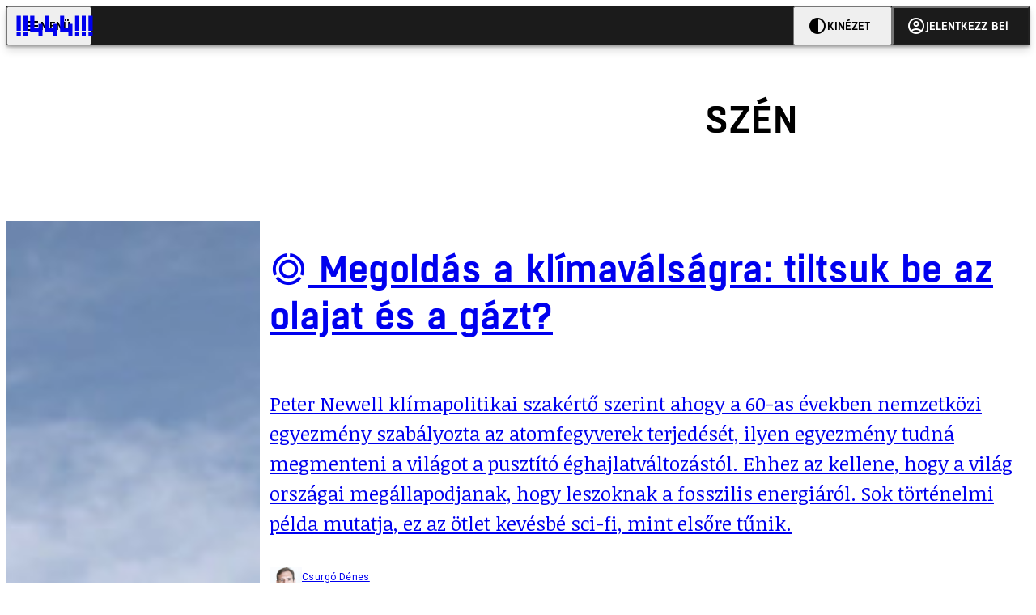

--- FILE ---
content_type: text/html; charset=utf-8
request_url: https://444.hu/tag/szen
body_size: 13582
content:
<!DOCTYPE html><html lang="hu"><head>
    <meta charset="utf-8">
    
    
    <meta name="viewport" content="width=device-width, initial-scale=1">

    <meta name="n3/config/environment" content="%7B%22modulePrefix%22%3A%22n3%22%2C%22environment%22%3A%22production%22%2C%22rootURL%22%3A%22%2F%22%2C%22locationType%22%3A%22history%22%2C%22EmberENV%22%3A%7B%22EXTEND_PROTOTYPES%22%3Afalse%2C%22FEATURES%22%3A%7B%7D%2C%22_APPLICATION_TEMPLATE_WRAPPER%22%3Afalse%2C%22_DEFAULT_ASYNC_OBSERVERS%22%3Atrue%2C%22_JQUERY_INTEGRATION%22%3Afalse%2C%22_NO_IMPLICIT_ROUTE_MODEL%22%3Atrue%2C%22_TEMPLATE_ONLY_GLIMMER_COMPONENTS%22%3Atrue%7D%2C%22APP%22%3A%7B%22name%22%3A%22n3%22%2C%22version%22%3A%220.0.0%2B486d6298%22%7D%2C%22fastboot%22%3A%7B%22hostWhitelist%22%3A%5B%22localhost%3A3000%22%2C%220.0.0.0%3A3000%22%2C%22444.hu%22%5D%7D%2C%22metricsAdapters%22%3A%5B%7B%22name%22%3A%22GoogleTagManager%22%2C%22environments%22%3A%5B%22production%22%5D%2C%22config%22%3A%7B%22id%22%3A%22GTM-KZVBKWD%22%7D%7D%2C%7B%22name%22%3A%22Remp%22%2C%22environments%22%3A%5B%22production%22%5D%2C%22config%22%3A%7B%22scriptUrl%22%3A%22https%3A%2F%2Fcdn.pmd.444.hu%2Fassets%2Flib%2Fjs%2Fheartbeat.js%22%2C%22host%22%3A%22https%3A%2F%2Fheartbeat.pmd.444.hu%22%2C%22token%22%3A%2258501271-8451-48bf-821e-10821a06f364%22%2C%22cookieDomain%22%3A%22.444.hu%22%7D%7D%5D%2C%22emberRollbarClient%22%3A%7B%22enabled%22%3Atrue%2C%22accessToken%22%3A%224c0fcee6de3b4ca9a8c6e629555ab07e%22%2C%22verbose%22%3Atrue%2C%22captureUncaught%22%3Atrue%2C%22captureUnhandledRejections%22%3Atrue%2C%22payload%22%3A%7B%22environment%22%3A%22production%22%2C%22client%22%3A%7B%22javascript%22%3A%7B%22source_map_enabled%22%3Atrue%2C%22code_version%22%3A%220.0.0%2B486d629%22%2C%22guess_uncaught_frames%22%3Atrue%7D%7D%7D%2C%22hostSafeList%22%3A%5B%22444.hu%22%5D%7D%2C%22ENGINES%22%3A%5B%7B%22name%22%3A%22valasztas--election%22%2C%22type%22%3A%22election%22%2C%22config%22%3A%7B%22buckets%22%3A%5B%22444%22%5D%7D%7D%2C%7B%22name%22%3A%22author--author%22%2C%22type%22%3A%22author%22%2C%22config%22%3A%7B%22buckets%22%3A%5B%22444%22%2C%22insight-hungary%22%2C%22partizan%22%5D%7D%7D%2C%7B%22name%22%3A%22kereses--search%22%2C%22type%22%3A%22search%22%2C%22config%22%3A%7B%22buckets%22%3A%5B%22444%22%2C%22insight-hungary%22%2C%22partizan%22%5D%7D%7D%2C%7B%22name%22%3A%22foci%2Fbajnoksag--championship%22%2C%22type%22%3A%22championship%22%2C%22config%22%3A%7B%22buckets%22%3A%5B%22foci%22%5D%7D%7D%2C%7B%22name%22%3A%22partizan--reader%22%2C%22type%22%3A%22reader%22%2C%22config%22%3A%7B%22buckets%22%3A%5B%22partizan%22%5D%7D%7D%2C%7B%22name%22%3A%22--reader%22%2C%22type%22%3A%22reader%22%2C%22config%22%3A%7B%22buckets%22%3A%5B%22444%22%5D%7D%7D%5D%7D">
<!-- EMBER_CLI_FASTBOOT_TITLE -->      <meta name="ember-head-start" content>
      
<!---->
<!---->
    <meta name="twitter:card" content="summary_large_image">

        <link rel="canonical" href="https://444.hu/tag/szen">
        <meta property="og:url" content="https://444.hu/tag/szen">
        <meta property="twitter:url" content="https://444.hu/tag/szen">

      <meta property="og:site_name" content="444">

    <meta property="og:type" content="website">
    <meta property="og:locale" content="hu">

        <title>szén</title>
        <meta name="title" content="szén">
        <meta property="og:title" content="szén">
        <meta name="twitter:title" content="szén">

        <meta name="description" content="szén">
        <meta property="og:description" content="szén">
        <meta name="twitter:description" content="szén">

        <meta property="og:image" content="https://static.444.hu/img/444-fb.png">
        <meta name="twitter:image" content="https://static.444.hu/img/444-fb.png">

<!---->
<!---->
<!---->
<!---->
<!---->
      <link rel="next" href="https://444.hu/tag/szen?after=WyIyMDIyLTAzLTMwIDEwOjQxOjIyIl0%3D">

      <link rel="icon" href="https://cdn.444r.cloud/assets/favicon.59a582e6612fdac3b572.svg" type="image/svg+xml">

      <link rel="apple-touch-icon" href="https://cdn.444r.cloud/assets/appicon-180.f28fd1db6b2192fcd860.png">

      <link rel="manifest" href="/manifest.e46292aedadf78a83e06.webmanifest" crossorigin="use-credentials">
  
      <meta name="ember-head-end" content>

<meta name="author/config/environment" content="%7B%22modulePrefix%22%3A%22author%22%2C%22environment%22%3A%22production%22%7D">
<meta name="championship/config/environment" content="%7B%22modulePrefix%22%3A%22championship%22%2C%22environment%22%3A%22production%22%7D">
<meta name="election/config/environment" content="%7B%22modulePrefix%22%3A%22election%22%2C%22environment%22%3A%22production%22%7D">
<link rel="preconnect" href="https://www.googletagmanager.com">
<meta name="reader/config/environment" content="%7B%22modulePrefix%22%3A%22reader%22%2C%22environment%22%3A%22production%22%7D">
<meta name="search/config/environment" content="%7B%22modulePrefix%22%3A%22search%22%2C%22environment%22%3A%22production%22%7D">

    
    


    <meta name="n3/config/asset-manifest" content="%GENERATED_ASSET_MANIFEST%">
  
<link href="https://cdn.444r.cloud/assets/chunk.3410d3bb12c1a6c2afe0.css" rel="stylesheet">
<link href="https://cdn.444r.cloud/assets/chunk.65cabc248d30f8ad0bf7.css" rel="stylesheet"></head>
  <body class="_1bucvez1 jtivel0 xrg4ok0 _1pjxevg0 _4n4slr0 xsgiua0 _1g4l6550 i0wrnc0 srf2jf0 _15jjbzu0 _8da7wc0 ovyd8u0 _1nentwd0 epzvfx0 ana7u81 _8b6bxc9 _1dy6oyqid">
    <script type="x/boundary" id="fastboot-body-start"></script>













    
    <div>
      
  
      
  

  
  
  
  
  
  
  
  
  

  
      
    
  <div class="p03hpr0 _1chu0ywg p4kpu33i p4kpu38d">
    
    
    <div id="ap-site-header-top" class="_13ou49a0 "></div>
  

    <header class="v9sb5o0 _1chu0ywu _1chu0ywz _1chu0ywm _1chu0ywg _1chu0yw14 ta3a4c1g4 ta3a4cym ta3a4c18c p4kpu38y">
<!---->
      
    <a href="https://444.hu" class="uwwrama ta3a4c0 ta3a4ccu ta3a4c4a ta3a4c8k _1chu0ywh _1chu0yw12 ta3a4c1d7 ta3a4c12w p4kpu30 _1chu0yw17" rel="noopener">
        <svg xmlns="http://www.w3.org/2000/svg" style="height: 38px; width: 119px;">
          <use href="/assets/logo-444.svg#logo" fill="currentColor"></use>
        </svg>
      </a>
  

<!---->    </header>
  

    
    <div id="ap-site-header-bottom" class="_13ou49a0 "></div>
  

    
      
  <div class="_2r9i95 _1chu0ywh p4kpu3e p4kpu3hb p4kpu3hq">
    
        
  <div class="_2r9i95 _1chu0ywh p4kpu3e ta3a4cj9 ta3a4cjo ta3a4cnj ta3a4cny _1dy6oyq4b _8b6bx65 _1dy6oyqal _1chu0yw9 _2r9i9h">
    
          <heading class="p4kpu3c9 p4kpu3gj _1chu0ywg p4kpu33i _1chu0yw9 _2r9i9g">
            
      <h1 class="_19gjvagj _1dy6oyq4l p4kpu31k _1dy6oyq4b _19gjvagk _19gjvags _19gjvagp
          
           _1dy6oyq4k">
        <span>
<!---->          <span class="_1dy6oyq5g _1dy6oyq5s">szén</span>
        </span>
      </h1>
  

<!---->          </heading>
        
  </div>


        
    <div id="ap-top" class="_13ou49a0  _1chu0yw9 _2r9i9h slotHeader"></div>
  

        <div class="_1chu0ywh p4kpu3fd _1chu0yw9 _2r9i9e slotDoubleColumn">
          
    
<!---->                

              
      
        <a href="/2023/07/31/megoldas-a-klimavalsagra-tiltsuk-be-az-olajat-es-a-gazt" title="Megoldás a klímaválságra: tiltsuk be az olajat és a gázt?" class="c3zuugc _1chu0yw9 _1chu0yw14 _1chu0ywh p4kpu3cg p4kpu31y p4kpu3e c3zuug0 c3zuugg c3zuugj p4kpu3cg c3zuug8 c3zuug7" data-group>
            
    <img loading="lazy" src="https://assets.4cdn.hu/kraken/7vWQUa9ydu1Q1XJ11Ys.jpeg" srcset="https://assets.4cdn.hu/kraken/7vWQUa9ydu1Q1XJ11Ys-xxs.jpeg 96w, https://assets.4cdn.hu/kraken/7vWQUa9ydu1Q1XJ11Ys-xs.jpeg 360w, https://assets.4cdn.hu/kraken/7vWQUa9ydu1Q1XJ11Ys-sm.jpeg 640w, https://assets.4cdn.hu/kraken/7vWQUa9ydu1Q1XJ11Ys-md.jpeg 768w, https://assets.4cdn.hu/kraken/7vWQUa9ydu1Q1XJ11Ys-lg.jpeg 1366w, https://assets.4cdn.hu/kraken/7vWQUa9ydu1Q1XJ11Ys-xl.jpeg 1920w, https://assets.4cdn.hu/kraken/7vWQUa9ydu1Q1XJ11Ys-xxl.jpeg 2560w" sizes="auto" class="_672m2j2 _1chu0ywo ta3a4c1ct c3zuugu ta3a4cym c3zuuga" width="5909" height="3940" style="--_672m2j0:5909px 3940px" alt>
  

          <div class="c3zuugv _1chu0yw9 c3zuugb _1chu0ywh ta3a4c1d7">
            
      <h1 class="_19gjvagj _1dy6oyq4l _19gjvagm _19gjvagk _19gjvagr _19gjvagp
          
          ">
        <span>
            
  
    <span class="_15pnudm3 _1chu0ywj _1dy6oyq4j _1dy6oyq4x _3qj35u0" style="--_15pnudm0:24;--_15pnudm2:0" data-icon="kor">
    </span>
  

          <span class="_1dy6oyq5g _1dy6oyq5s">Megoldás a klímaválságra: tiltsuk be az olajat és a gázt?</span>
        </span>
      </h1>
  
          </div>

            <div class="c3zuug17 c3zuug16 c3zuugv _1chu0yw9 ta3a4c16">
              <p class="c3zuug18">
                Peter Newell klímapolitikai szakértő szerint ahogy a 60-as években nemzetközi egyezmény szabályozta az atomfegyverek terjedését, ilyen egyezmény tudná megmenteni a világot a pusztító éghajlatváltozástól. Ehhez az kellene, hogy a világ országai megállapodjanak, hogy leszoknak a fosszilis energiáról. Sok történelmi példa mutatja, ez az ötlet kevésbé sci-fi, mint elsőre tűnik. 
              </p>
            </div>

            
    <div class="p4kpu3c9 p4kpu3gj _1chu0ywg _1dy6oyq2r _1dy6oyqb5 p4kpu31k c3zuug19 c3zuug16 ta3a4c1k">
        <div class="_1chu0ywg p4kpu3c2">
            
    <div class="_1wsp8zg4 _1chu0ywu _1chu0ywz _1chu0ywk _8b6bx51 _1dy6oyqb5 _1wsp8zg2" style="--_1wsp8zg0:40">
        <img class="ta3a4cym ta3a4c1d7 _1chu0ywo" src="https://assets.4cdn.hu/kraken/7V6xcV2f1aE7cMcMs-xxs.jpeg?width=96&amp;height=96&amp;fit=crop" alt loading="lazy">
    </div>
  
        </div>

      <div class="_1chu0ywh p4kpu31k">
        <div>
Csurgó Dénes<!---->
        </div>

        <div class="_1chu0ywg p4kpu3c2">
            <span class="_1dy6oyq4k">
klímakatasztrófa            </span>

            <span class="_2eey3i9 _1dy6oyq4b"></span>

            <time class="_2eey3i8" datetime="2023-07-31T06:09:33+02:00">
2023. július 31. 6:09            </time>
        </div>
      </div>
    </div>
  
        </a>
        <!---->
  

              
      
        <a href="/2023/04/16/letartoztattak-50-klimaaktivistat-ausztraliaban-mert-felmasztak-egy-szenszallito-vagonra" title="Letartóztattak 50 klímaaktivistát Ausztráliában, mert felmásztak egy szénszállító vagonra" class="c3zuugc _1chu0yw9 _1chu0yw14 _1chu0ywh p4kpu3cg p4kpu31y p4kpu3e c3zuug0 c3zuugg c3zuugj p4kpu3cg c3zuug8 c3zuug7" data-group>
            
    <img loading="lazy" src="https://assets.4cdn.hu/kraken/7flJkpmQVrp2G8Als.jpeg" srcset="https://assets.4cdn.hu/kraken/7flJkpmQVrp2G8Als-xxs.jpeg 96w, https://assets.4cdn.hu/kraken/7flJkpmQVrp2G8Als-xs.jpeg 360w, https://assets.4cdn.hu/kraken/7flJkpmQVrp2G8Als-sm.jpeg 640w, https://assets.4cdn.hu/kraken/7flJkpmQVrp2G8Als-md.jpeg 768w, https://assets.4cdn.hu/kraken/7flJkpmQVrp2G8Als-lg.jpeg 1366w, https://assets.4cdn.hu/kraken/7flJkpmQVrp2G8Als-xl.jpeg 1920w, https://assets.4cdn.hu/kraken/7flJkpmQVrp2G8Als-xxl.jpeg 2560w" sizes="auto" class="_672m2j2 _1chu0ywo ta3a4c1ct c3zuugu ta3a4cym c3zuuga" width="1000" height="667" style="--_672m2j0:1000px 667px" alt>
  

          <div class="c3zuugv _1chu0yw9 c3zuugb _1chu0ywh ta3a4c1d7">
            
      <h1 class="_19gjvagj _1dy6oyq4l _19gjvagm _19gjvagk _19gjvagr _19gjvago
          
          ">
        <span>
<!---->          <span class="_1dy6oyq5g _1dy6oyq5s">Letartóztattak 50 klímaaktivistát Ausztráliában, mert felmásztak egy szénszállító vagonra</span>
        </span>
      </h1>
  
          </div>

            <div class="c3zuug17 c3zuug16 c3zuugv _1chu0yw9 ta3a4c16">
              <p class="c3zuug18">
                Egyikük a biztonsági őrt is megtámadta. 
              </p>
            </div>

            
    <div class="p4kpu3c9 p4kpu3gj _1chu0ywg _1dy6oyq2r _1dy6oyqb5 p4kpu31k c3zuug19 c3zuug16 ta3a4c1k">
        <div class="_1chu0ywg p4kpu3c2">
            
    <div class="_1wsp8zg4 _1chu0ywu _1chu0ywz _1chu0ywk _8b6bx51 _1dy6oyqb5 _1wsp8zg2" style="--_1wsp8zg0:40">
        <img class="ta3a4cym ta3a4c1d7 _1chu0ywo" src="https://assets.4cdn.hu/kraken/7w1AN9YoBaEC1D8o5s-xxs.jpeg?width=96&amp;height=96&amp;fit=crop" alt loading="lazy">
    </div>
  
        </div>

      <div class="_1chu0ywh p4kpu31k">
        <div>
Fődi Kitti<!---->
        </div>

        <div class="_1chu0ywg p4kpu3c2">
            <span class="_1dy6oyq4k">
klímaváltozás            </span>

            <span class="_2eey3i9 _1dy6oyq4b"></span>

            <time class="_2eey3i8" datetime="2023-04-16T11:28:32+02:00">
2023. április 16. 11:28            </time>
        </div>
      </div>
    </div>
  
        </a>
        <!---->
  

              
      
        <a href="/2023/02/24/bukasra-all-a-kormany-haborus-energiapolitikaja" title="Bukásra áll a kormány háborús energiapolitikája" class="c3zuugc _1chu0yw9 _1chu0yw14 _1chu0ywh p4kpu3cg p4kpu31y p4kpu3e c3zuug0 c3zuugg c3zuugj p4kpu3cg c3zuug8 c3zuug7" data-group>
            
    <img loading="lazy" src="https://assets.4cdn.hu/kraken/7rgTD6OxfXkpX2M1s.jpeg" srcset="https://assets.4cdn.hu/kraken/7rgTD6OxfXkpX2M1s-xxs.jpeg 96w, https://assets.4cdn.hu/kraken/7rgTD6OxfXkpX2M1s-xs.jpeg 360w, https://assets.4cdn.hu/kraken/7rgTD6OxfXkpX2M1s-sm.jpeg 640w, https://assets.4cdn.hu/kraken/7rgTD6OxfXkpX2M1s-md.jpeg 768w, https://assets.4cdn.hu/kraken/7rgTD6OxfXkpX2M1s-lg.jpeg 1366w, https://assets.4cdn.hu/kraken/7rgTD6OxfXkpX2M1s-xl.jpeg 1920w, https://assets.4cdn.hu/kraken/7rgTD6OxfXkpX2M1s-xxl.jpeg 2560w" sizes="auto" class="_672m2j2 _1chu0ywo ta3a4c1ct c3zuugu ta3a4cym c3zuuga" width="2048" height="1365" style="--_672m2j0:2048px 1365px" alt>
  

          <div class="c3zuugv _1chu0yw9 c3zuugb _1chu0ywh ta3a4c1d7">
            
      <h1 class="_19gjvagj _1dy6oyq4l _19gjvagm _19gjvagk _19gjvagr _19gjvagp
          
          ">
        <span>
<!---->          <span class="_1dy6oyq5g _1dy6oyq5s">Bukásra áll a kormány háborús energiapolitikája</span>
        </span>
      </h1>
  
          </div>

            <div class="c3zuug17 c3zuug16 c3zuugv _1chu0yw9 ta3a4c16">
              <p class="c3zuug18">
                Egy éve, a háború kitörésével minden korábbi energetikai terv érvényét vesztette. Itthon a kormány teketóriázott, és a megújulók támogatása helyett szénbe és gázba fektetnének. 
              </p>
            </div>

            
    <div class="p4kpu3c9 p4kpu3gj _1chu0ywg _1dy6oyq2r _1dy6oyqb5 p4kpu31k c3zuug19 c3zuug16 ta3a4c1k">
        <div class="_1chu0ywg p4kpu3c2">
            
    <div class="_1wsp8zg4 _1chu0ywu _1chu0ywz _1chu0ywk _8b6bx51 _1dy6oyqb5 _1wsp8zg2" style="--_1wsp8zg0:40">
        <img class="ta3a4cym ta3a4c1d7 _1chu0ywo" src="https://assets.4cdn.hu/kraken/7redfvFd8fT13E3Es-xxs.png?width=96&amp;height=96&amp;fit=crop" alt loading="lazy">
    </div>
  
        </div>

      <div class="_1chu0ywh p4kpu31k">
        <div>
Perger András<!---->
        </div>

        <div class="_1chu0ywg p4kpu3c2">
            <span class="_1dy6oyq4k">
gazdaság            </span>

            <span class="_2eey3i9 _1dy6oyq4b"></span>

            <time class="_2eey3i8" datetime="2023-02-24T10:24:09+01:00">
2023. február 24. 10:24            </time>
        </div>
      </div>
    </div>
  
        </a>
        <!---->
  

              
      
        <a href="/2023/01/11/megjottek-a-rendorok-a-klimatuntetokert-akik-elfoglaltak-egy-ledozerolasra-itelt-falut" title="Megjöttek a rendőrök a klímatüntetőkért, akik elfoglaltak egy ledózerolásra ítélt falut Németországban" class="c3zuugc _1chu0yw9 _1chu0yw14 _1chu0ywh p4kpu3cg p4kpu31y p4kpu3e c3zuug0 c3zuugg c3zuugj p4kpu3cg c3zuug8 c3zuug7" data-group>
            
    <img loading="lazy" src="https://assets.4cdn.hu/kraken/7qankLeIW3sL1eS10Ks.jpeg" srcset="https://assets.4cdn.hu/kraken/7qankLeIW3sL1eS10Ks-xxs.jpeg 96w, https://assets.4cdn.hu/kraken/7qankLeIW3sL1eS10Ks-xs.jpeg 360w, https://assets.4cdn.hu/kraken/7qankLeIW3sL1eS10Ks-sm.jpeg 640w, https://assets.4cdn.hu/kraken/7qankLeIW3sL1eS10Ks-md.jpeg 768w, https://assets.4cdn.hu/kraken/7qankLeIW3sL1eS10Ks-lg.jpeg 1366w, https://assets.4cdn.hu/kraken/7qankLeIW3sL1eS10Ks-xl.jpeg 1920w, https://assets.4cdn.hu/kraken/7qankLeIW3sL1eS10Ks-xxl.jpeg 2560w" sizes="auto" class="_672m2j2 _1chu0ywo ta3a4c1ct c3zuugu ta3a4cym c3zuuga" width="6352" height="3864" style="--_672m2j0:6352px 3864px" alt>
  

          <div class="c3zuugv _1chu0yw9 c3zuugb _1chu0ywh ta3a4c1d7">
            
      <h1 class="_19gjvagj _1dy6oyq4l _19gjvagm _19gjvagk _19gjvagr _19gjvago
          
          ">
        <span>
<!---->          <span class="_1dy6oyq5g _1dy6oyq5s">Megjöttek a rendőrök a klímatüntetőkért, akik elfoglaltak egy ledózerolásra ítélt falut Németországban</span>
        </span>
      </h1>
  
          </div>

            <div class="c3zuug17 c3zuug16 c3zuugv _1chu0yw9 ta3a4c16">
              <p class="c3zuug18">
                Kell a hely a szénbányászatnak.
              </p>
            </div>

            
    <div class="p4kpu3c9 p4kpu3gj _1chu0ywg _1dy6oyq2r _1dy6oyqb5 p4kpu31k c3zuug19 c3zuug16 ta3a4c1k">
        <div class="_1chu0ywg p4kpu3c2">
            
    <div class="_1wsp8zg4 _1chu0ywu _1chu0ywz _1chu0ywk _8b6bx51 _1dy6oyqb5 _1wsp8zg2" style="--_1wsp8zg0:40">
        <img class="ta3a4cym ta3a4c1d7 _1chu0ywo" src="https://assets.4cdn.hu/kraken/7LSl5z3nHbgWX2M1s-xxs.jpeg?width=96&amp;height=96&amp;fit=crop" alt loading="lazy">
    </div>
  
        </div>

      <div class="_1chu0ywh p4kpu31k">
        <div>
Szurovecz Illés<!---->
        </div>

        <div class="_1chu0ywg p4kpu3c2">
            <span class="_1dy6oyq4k">
külföld            </span>

            <span class="_2eey3i9 _1dy6oyq4b"></span>

            <time class="_2eey3i8" datetime="2023-01-11T11:30:01+01:00">
2023. január 11. 11:30            </time>
        </div>
      </div>
    </div>
  
        </a>
        <!---->
  

              
      
        <a href="/2023/01/09/kilakoltatjak-a-szenbanyat-ellenzo-aktivistakat-egy-nemet-faluban" title="Kilakoltatják a szénbányát ellenző aktivistákat egy német faluban" class="c3zuugc _1chu0yw9 _1chu0yw14 _1chu0ywh p4kpu3cg p4kpu31y p4kpu3e c3zuug0 c3zuugg c3zuugj p4kpu3cg c3zuug8 c3zuug7" data-group>
            
    <img loading="lazy" src="https://assets.4cdn.hu/kraken/7qY1IG12xlEb2881Q8s.jpeg" srcset="https://assets.4cdn.hu/kraken/7qY1IG12xlEb2881Q8s-xxs.jpeg 96w, https://assets.4cdn.hu/kraken/7qY1IG12xlEb2881Q8s-xs.jpeg 360w, https://assets.4cdn.hu/kraken/7qY1IG12xlEb2881Q8s-sm.jpeg 640w, https://assets.4cdn.hu/kraken/7qY1IG12xlEb2881Q8s-md.jpeg 768w, https://assets.4cdn.hu/kraken/7qY1IG12xlEb2881Q8s-lg.jpeg 1366w, https://assets.4cdn.hu/kraken/7qY1IG12xlEb2881Q8s-xl.jpeg 1920w, https://assets.4cdn.hu/kraken/7qY1IG12xlEb2881Q8s-xxl.jpeg 2560w" sizes="auto" class="_672m2j2 _1chu0ywo ta3a4c1ct c3zuugu ta3a4cym c3zuuga" width="8192" height="5464" style="--_672m2j0:8192px 5464px" alt>
  

          <div class="c3zuugv _1chu0yw9 c3zuugb _1chu0ywh ta3a4c1d7">
            
      <h1 class="_19gjvagj _1dy6oyq4l _19gjvagm _19gjvagk _19gjvagr _19gjvagp
          
          ">
        <span>
<!---->          <span class="_1dy6oyq5g _1dy6oyq5s">Kilakoltatják a szénbányát ellenző aktivistákat egy német faluban</span>
        </span>
      </h1>
  
          </div>

            <div class="c3zuug17 c3zuug16 c3zuugv _1chu0yw9 ta3a4c16">
              <p class="c3zuug18">
                Az orosz-ukrán háború után fellépő energiaválság miatt kell megnyitni a bányát.
              </p>
            </div>

            
    <div class="p4kpu3c9 p4kpu3gj _1chu0ywg _1dy6oyq2r _1dy6oyqb5 p4kpu31k c3zuug19 c3zuug16 ta3a4c1k">
        <div class="_1chu0ywg p4kpu3c2">
            
    <div class="_1wsp8zg4 _1chu0ywu _1chu0ywz _1chu0ywk _8b6bx51 _1dy6oyqb5 _1wsp8zg2" style="--_1wsp8zg0:40">
        <img class="ta3a4cym ta3a4c1d7 _1chu0ywo" src="https://assets.4cdn.hu/kraken/7qUKO83JnpQuMUKYs-xxs.jpeg?width=96&amp;height=96&amp;fit=crop" alt loading="lazy">
    </div>
  
        </div>

      <div class="_1chu0ywh p4kpu31k">
        <div>
Jelinek Anna<!---->
        </div>

        <div class="_1chu0ywg p4kpu3c2">
            <span class="_1dy6oyq4k">
külföld            </span>

            <span class="_2eey3i9 _1dy6oyq4b"></span>

            <time class="_2eey3i8" datetime="2023-01-09T16:36:39+01:00">
2023. január 9. 16:36            </time>
        </div>
      </div>
    </div>
  
        </a>
        <!---->
  

              
      
        <a href="/2022/12/16/sosem-egettek-el-meg-a-vilagon-annyi-szenet-mint-iden" title="Sosem égettek el még a világon annyi szenet, mint idén" class="c3zuugc _1chu0yw9 _1chu0yw14 _1chu0ywh p4kpu3cg p4kpu31y p4kpu3e c3zuug0 c3zuugg c3zuugj p4kpu3cg c3zuug8 c3zuug7" data-group>
            
    <img loading="lazy" src="https://assets.4cdn.hu/kraken/7VfNpy63U1U612OmGs.jpeg" srcset="https://assets.4cdn.hu/kraken/7VfNpy63U1U612OmGs-xxs.jpeg 96w, https://assets.4cdn.hu/kraken/7VfNpy63U1U612OmGs-xs.jpeg 360w, https://assets.4cdn.hu/kraken/7VfNpy63U1U612OmGs-sm.jpeg 640w, https://assets.4cdn.hu/kraken/7VfNpy63U1U612OmGs-md.jpeg 768w, https://assets.4cdn.hu/kraken/7VfNpy63U1U612OmGs-lg.jpeg 1366w, https://assets.4cdn.hu/kraken/7VfNpy63U1U612OmGs-xl.jpeg 1920w, https://assets.4cdn.hu/kraken/7VfNpy63U1U612OmGs-xxl.jpeg 2560w" sizes="auto" class="_672m2j2 _1chu0ywo ta3a4c1ct c3zuugu ta3a4cym c3zuuga" width="3992" height="2992" style="--_672m2j0:3992px 2992px" alt>
  

          <div class="c3zuugv _1chu0yw9 c3zuugb _1chu0ywh ta3a4c1d7">
            
      <h1 class="_19gjvagj _1dy6oyq4l _19gjvagm _19gjvagk _19gjvagr _19gjvagp
          
          ">
        <span>
<!---->          <span class="_1dy6oyq5g _1dy6oyq5s">Sosem égettek el még a világon annyi szenet, mint idén</span>
        </span>
      </h1>
  
          </div>

            <div class="c3zuug17 c3zuug16 c3zuugv _1chu0yw9 ta3a4c16">
              <p class="c3zuug18">
                A világ szénfelhasználása első alkalommal az idén lépi át a 8 milliárd tonnát, és egyben megdönti a 2013-ban felállított korábbi rekordot.
              </p>
            </div>

            
    <div class="p4kpu3c9 p4kpu3gj _1chu0ywg _1dy6oyq2r _1dy6oyqb5 p4kpu31k c3zuug19 c3zuug16 ta3a4c1k">
        <div class="_1chu0ywg p4kpu3c2">
            
    <div class="_1wsp8zg4 _1chu0ywu _1chu0ywz _1chu0ywk _8b6bx51 _1dy6oyqb5 _1wsp8zg2" style="--_1wsp8zg0:40">
        <img class="ta3a4cym ta3a4c1d7 _1chu0ywo" src="https://assets.4cdn.hu/kraken/7upzkBC43y60ekeks-xxs.jpeg?width=96&amp;height=96&amp;fit=crop" alt loading="lazy">
    </div>
  
        </div>

      <div class="_1chu0ywh p4kpu31k">
        <div>
Mészáros Juli<!---->
        </div>

        <div class="_1chu0ywg p4kpu3c2">
            <span class="_1dy6oyq4k">
energia            </span>

            <span class="_2eey3i9 _1dy6oyq4b"></span>

            <time class="_2eey3i8" datetime="2022-12-16T11:09:54+01:00">
2022. december 16. 11:09            </time>
        </div>
      </div>
    </div>
  
        </a>
        <!---->
  

              
      
        <a href="/2022/12/05/tuntetok-tortek-be-a-mongoliai-kormanyzat-epuletebe" title="Tüntetők törtek be a mongóliai kormányzat épületébe" class="c3zuugc _1chu0yw9 _1chu0yw14 _1chu0ywh p4kpu3cg p4kpu31y p4kpu3e c3zuug0 c3zuugg c3zuugj p4kpu3cg c3zuug8 c3zuug7" data-group>
            
    <img loading="lazy" src="https://assets.4cdn.hu/kraken/7pfrLe8aGTjO1Qix9s.jpeg" srcset="https://assets.4cdn.hu/kraken/7pfrLe8aGTjO1Qix9s-xxs.jpeg 96w, https://assets.4cdn.hu/kraken/7pfrLe8aGTjO1Qix9s-xs.jpeg 360w, https://assets.4cdn.hu/kraken/7pfrLe8aGTjO1Qix9s-sm.jpeg 640w, https://assets.4cdn.hu/kraken/7pfrLe8aGTjO1Qix9s-md.jpeg 768w, https://assets.4cdn.hu/kraken/7pfrLe8aGTjO1Qix9s-lg.jpeg 1366w, https://assets.4cdn.hu/kraken/7pfrLe8aGTjO1Qix9s-xl.jpeg 1920w, https://assets.4cdn.hu/kraken/7pfrLe8aGTjO1Qix9s-xxl.jpeg 2560w" sizes="auto" class="_672m2j2 _1chu0ywo ta3a4c1ct c3zuugu ta3a4cym c3zuuga" width="5500" height="3667" style="--_672m2j0:5500px 3667px" alt>
  

          <div class="c3zuugv _1chu0yw9 c3zuugb _1chu0ywh ta3a4c1d7">
            
      <h1 class="_19gjvagj _1dy6oyq4l _19gjvagm _19gjvagk _19gjvagr _19gjvagp
          
          ">
        <span>
<!---->          <span class="_1dy6oyq5g _1dy6oyq5s">Tüntetők törtek be a mongóliai kormányzat épületébe</span>
        </span>
      </h1>
  
          </div>

            <div class="c3zuug17 c3zuug16 c3zuugv _1chu0yw9 ta3a4c16">
              <p class="c3zuug18">
                Vasárnap amiatt kezdődtek tiltakozások, mert valakik több milliárd dollárnyi szenet csempésztek Kínába, és elterjedt a hír, hogy az ügyben pedig több politikus is érintett lehet.
              </p>
            </div>

            
    <div class="p4kpu3c9 p4kpu3gj _1chu0ywg _1dy6oyq2r _1dy6oyqb5 p4kpu31k c3zuug19 c3zuug16 ta3a4c1k">
        <div class="_1chu0ywg p4kpu3c2">
            
    <div class="_1wsp8zg4 _1chu0ywu _1chu0ywz _1chu0ywk _8b6bx51 _1dy6oyqb5 _1wsp8zg2" style="--_1wsp8zg0:40">
        <img class="ta3a4cym ta3a4c1d7 _1chu0ywo" src="https://assets.4cdn.hu/kraken/7V6xcV2f1aE7cMcMs-xxs.jpeg?width=96&amp;height=96&amp;fit=crop" alt loading="lazy">
    </div>
  
        </div>

      <div class="_1chu0ywh p4kpu31k">
        <div>
Csurgó Dénes<!---->
        </div>

        <div class="_1chu0ywg p4kpu3c2">
            <span class="_1dy6oyq4k">
külföld            </span>

            <span class="_2eey3i9 _1dy6oyq4b"></span>

            <time class="_2eey3i8" datetime="2022-12-05T22:07:09+01:00">
2022. december 5. 22:07            </time>
        </div>
      </div>
    </div>
  
        </a>
        <!---->
  

              
      
        <a href="/2022/10/13/pont-azoknak-nem-jut-fa-akiknek-nagyon-kellene" title="Pont azoknak nem jut fa, akiknek nagyon kellene" class="c3zuugc _1chu0yw9 _1chu0yw14 _1chu0ywh p4kpu3cg p4kpu31y p4kpu3e c3zuug0 c3zuugg c3zuugj p4kpu3cg c3zuug8 c3zuug7" data-group>
            
    <img loading="lazy" src="https://assets.4cdn.hu/kraken/7ODxNAflnKsUmOWKs.jpeg" srcset="https://assets.4cdn.hu/kraken/7ODxNAflnKsUmOWKs-xxs.jpeg 96w, https://assets.4cdn.hu/kraken/7ODxNAflnKsUmOWKs-xs.jpeg 360w, https://assets.4cdn.hu/kraken/7ODxNAflnKsUmOWKs-sm.jpeg 640w, https://assets.4cdn.hu/kraken/7ODxNAflnKsUmOWKs-md.jpeg 768w, https://assets.4cdn.hu/kraken/7ODxNAflnKsUmOWKs-lg.jpeg 1366w, https://assets.4cdn.hu/kraken/7ODxNAflnKsUmOWKs-xl.jpeg 1920w, https://assets.4cdn.hu/kraken/7ODxNAflnKsUmOWKs-xxl.jpeg 2560w" sizes="auto" class="_672m2j2 _1chu0ywo ta3a4c1ct c3zuugu ta3a4cym c3zuuga" width="3000" height="2004" style="--_672m2j0:3000px 2004px" alt>
  

          <div class="c3zuugv _1chu0yw9 c3zuugb _1chu0ywh ta3a4c1d7">
            
      <h1 class="_19gjvagj _1dy6oyq4l _19gjvagm _19gjvagk _19gjvagr _19gjvagp
          
          ">
        <span>
<!---->          <span class="_1dy6oyq5g _1dy6oyq5s">Pont azoknak nem jut fa, akiknek nagyon kellene</span>
        </span>
      </h1>
  
          </div>

            <div class="c3zuug17 c3zuug16 c3zuugv _1chu0yw9 ta3a4c16">
              <p class="c3zuug18">
                A legszegényebbek közül sem kap mindenki szociális tűzifát. Közeleg a tél, intézkedéseket sürget a Habitat for Humanity.
              </p>
            </div>

            
    <div class="p4kpu3c9 p4kpu3gj _1chu0ywg _1dy6oyq2r _1dy6oyqb5 p4kpu31k c3zuug19 c3zuug16 ta3a4c1k">
        <div class="_1chu0ywg p4kpu3c2">
            
    <div class="_1wsp8zg4 _1chu0ywu _1chu0ywz _1chu0ywk _8b6bx51 _1dy6oyqb5 _1wsp8zg2" style="--_1wsp8zg0:40">
        <img class="ta3a4cym ta3a4c1d7 _1chu0ywo" src="https://assets.4cdn.hu/kraken/7LSl5z3nHbgWX2M1s-xxs.jpeg?width=96&amp;height=96&amp;fit=crop" alt loading="lazy">
    </div>
  
        </div>

      <div class="_1chu0ywh p4kpu31k">
        <div>
Szurovecz Illés<!---->
        </div>

        <div class="_1chu0ywg p4kpu3c2">
            <span class="_1dy6oyq4k">
társadalom            </span>

            <span class="_2eey3i9 _1dy6oyq4b"></span>

            <time class="_2eey3i8" datetime="2022-10-13T20:11:24+02:00">
2022. október 13. 20:11            </time>
        </div>
      </div>
    </div>
  
        </a>
        <!---->
  

              
      
        <a href="/2022/09/13/nagyon-meglatszik-az-orosz-koltsegvetesen-hogy-kevesebb-gazt-es-olajat-adnak-el" title="Nagyon meglátszik az orosz költségvetésen, hogy kevesebb gázt és olajat adnak el" class="c3zuugc _1chu0yw9 _1chu0yw14 _1chu0ywh p4kpu3cg p4kpu31y p4kpu3e c3zuug0 c3zuugg c3zuugj p4kpu3cg c3zuug8 c3zuug7" data-group>
            
    <img loading="lazy" src="https://assets.4cdn.hu/kraken/7nQnei3vouIPQqHos.jpeg" srcset="https://assets.4cdn.hu/kraken/7nQnei3vouIPQqHos-xxs.jpeg 96w, https://assets.4cdn.hu/kraken/7nQnei3vouIPQqHos-xs.jpeg 360w, https://assets.4cdn.hu/kraken/7nQnei3vouIPQqHos-sm.jpeg 640w, https://assets.4cdn.hu/kraken/7nQnei3vouIPQqHos-md.jpeg 768w, https://assets.4cdn.hu/kraken/7nQnei3vouIPQqHos-lg.jpeg 1366w, https://assets.4cdn.hu/kraken/7nQnei3vouIPQqHos-xl.jpeg 1920w, https://assets.4cdn.hu/kraken/7nQnei3vouIPQqHos-xxl.jpeg 2560w" sizes="auto" class="_672m2j2 _1chu0ywo ta3a4c1ct c3zuugu ta3a4cym c3zuuga" width="1664" height="1104" style="--_672m2j0:1664px 1104px" alt>
  

          <div class="c3zuugv _1chu0yw9 c3zuugb _1chu0ywh ta3a4c1d7">
            
      <h1 class="_19gjvagj _1dy6oyq4l _19gjvagm _19gjvagk _19gjvagr _19gjvago
          
          ">
        <span>
<!---->          <span class="_1dy6oyq5g _1dy6oyq5s">Nagyon meglátszik az orosz költségvetésen, hogy kevesebb gázt és olajat adnak el</span>
        </span>
      </h1>
  
          </div>

            <div class="c3zuug17 c3zuug16 c3zuugv _1chu0yw9 ta3a4c16">
              <p class="c3zuug18">
                Szinte nyoma veszett a többletnek, amivel júliusban büszkélkedhettek.
              </p>
            </div>

            
    <div class="p4kpu3c9 p4kpu3gj _1chu0ywg _1dy6oyq2r _1dy6oyqb5 p4kpu31k c3zuug19 c3zuug16 ta3a4c1k">
        <div class="_1chu0ywg p4kpu3c2">
            
    <div class="_1wsp8zg4 _1chu0ywu _1chu0ywz _1chu0ywk _8b6bx51 _1dy6oyqb5 _1wsp8zg2" style="--_1wsp8zg0:40">
        <img class="ta3a4cym ta3a4c1d7 _1chu0ywo" src="https://assets.4cdn.hu/kraken/7LSl5z3nHbgWX2M1s-xxs.jpeg?width=96&amp;height=96&amp;fit=crop" alt loading="lazy">
    </div>
  
        </div>

      <div class="_1chu0ywh p4kpu31k">
        <div>
Szurovecz Illés<!---->
        </div>

        <div class="_1chu0ywg p4kpu3c2">
            <span class="_1dy6oyq4k">
háború            </span>

            <span class="_2eey3i9 _1dy6oyq4b"></span>

            <time class="_2eey3i8" datetime="2022-09-13T10:36:24+02:00">
2022. szeptember 13. 10:36            </time>
        </div>
      </div>
    </div>
  
        </a>
        <!---->
  

              
      
        <a href="/2022/09/10/a-kormany-rendeletben-korlatozza-a-szenexportot" title="A kormány rendeletben korlátozza a szénexportot" class="c3zuugc _1chu0yw9 _1chu0yw14 _1chu0ywh p4kpu3cg p4kpu31y p4kpu3e c3zuug0 c3zuugg c3zuugj p4kpu3cg c3zuug8 c3zuug7" data-group>
            
    <img loading="lazy" src="https://assets.4cdn.hu/kraken/7mDhDm8Sk68C1Ymsfs.jpeg" srcset="https://assets.4cdn.hu/kraken/7mDhDm8Sk68C1Ymsfs-xxs.jpeg 96w, https://assets.4cdn.hu/kraken/7mDhDm8Sk68C1Ymsfs-xs.jpeg 360w, https://assets.4cdn.hu/kraken/7mDhDm8Sk68C1Ymsfs-sm.jpeg 640w, https://assets.4cdn.hu/kraken/7mDhDm8Sk68C1Ymsfs-md.jpeg 768w, https://assets.4cdn.hu/kraken/7mDhDm8Sk68C1Ymsfs-lg.jpeg 1366w, https://assets.4cdn.hu/kraken/7mDhDm8Sk68C1Ymsfs-xl.jpeg 1920w, https://assets.4cdn.hu/kraken/7mDhDm8Sk68C1Ymsfs-xxl.jpeg 2560w" sizes="auto" class="_672m2j2 _1chu0ywo ta3a4c1ct c3zuugu ta3a4cym c3zuuga" width="6000" height="3389" style="--_672m2j0:6000px 3389px" alt>
  

          <div class="c3zuugv _1chu0yw9 c3zuugb _1chu0ywh ta3a4c1d7">
            
      <h1 class="_19gjvagj _1dy6oyq4l _19gjvagm _19gjvagk _19gjvagr _19gjvagp
          
          ">
        <span>
<!---->          <span class="_1dy6oyq5g _1dy6oyq5s">A kormány rendeletben korlátozza a szénexportot</span>
        </span>
      </h1>
  
          </div>

            <div class="c3zuug17 c3zuug16 c3zuugv _1chu0yw9 ta3a4c16">
              <p class="c3zuug18">
                Egyben elrendelték a 25 százalékos gázfogyasztás-csökkentést is, ami a 2023-as évre is vonatkozik.
              </p>
            </div>

            
    <div class="p4kpu3c9 p4kpu3gj _1chu0ywg _1dy6oyq2r _1dy6oyqb5 p4kpu31k c3zuug19 c3zuug16 ta3a4c1k">
        <div class="_1chu0ywg p4kpu3c2">
            
    <div class="_1wsp8zg4 _1chu0ywu _1chu0ywz _1chu0ywk _8b6bx51 _1dy6oyqb5 _1wsp8zg2" style="--_1wsp8zg0:40">
        <img class="ta3a4cym ta3a4c1d7 _1chu0ywo" src="https://assets.4cdn.hu/kraken/7upzkBC43y60ekeks-xxs.jpeg?width=96&amp;height=96&amp;fit=crop" alt loading="lazy">
    </div>
  
        </div>

      <div class="_1chu0ywh p4kpu31k">
        <div>
Mészáros Juli<!---->
        </div>

        <div class="_1chu0ywg p4kpu3c2">
            <span class="_1dy6oyq4k">
gazdaság            </span>

            <span class="_2eey3i9 _1dy6oyq4b"></span>

            <time class="_2eey3i8" datetime="2022-09-10T08:24:26+02:00">
2022. szeptember 10. 8:24            </time>
        </div>
      </div>
    </div>
  
        </a>
        <!---->
  

              
      
        <a href="/2022/09/08/putyin-azzal-fenyeget-hogy-elzarna-a-gazcsapot-ha-brusszel-bevezetne-az-arsapkat" title="Putyin azzal fenyeget, hogy elzárja a gázcsapot, ha Brüsszel bevezeti az ársapkát" class="c3zuugc _1chu0yw9 _1chu0yw14 _1chu0ywh p4kpu3cg p4kpu31y p4kpu3e c3zuug0 c3zuugg c3zuugj p4kpu3cg c3zuug8 c3zuug7" data-group>
            
    <img loading="lazy" src="https://assets.4cdn.hu/kraken/7nRm6QWNwzDRUHKBs.jpeg" srcset="https://assets.4cdn.hu/kraken/7nRm6QWNwzDRUHKBs-xxs.jpeg 96w, https://assets.4cdn.hu/kraken/7nRm6QWNwzDRUHKBs-xs.jpeg 360w, https://assets.4cdn.hu/kraken/7nRm6QWNwzDRUHKBs-sm.jpeg 640w, https://assets.4cdn.hu/kraken/7nRm6QWNwzDRUHKBs-md.jpeg 768w, https://assets.4cdn.hu/kraken/7nRm6QWNwzDRUHKBs-lg.jpeg 1366w, https://assets.4cdn.hu/kraken/7nRm6QWNwzDRUHKBs-xl.jpeg 1920w, https://assets.4cdn.hu/kraken/7nRm6QWNwzDRUHKBs-xxl.jpeg 2560w" sizes="auto" class="_672m2j2 _1chu0ywo ta3a4c1ct c3zuugu ta3a4cym c3zuuga" width="1877" height="1251" style="--_672m2j0:1877px 1251px" alt>
  

          <div class="c3zuugv _1chu0yw9 c3zuugb _1chu0ywh ta3a4c1d7">
            
      <h1 class="_19gjvagj _1dy6oyq4l _19gjvagm _19gjvagk _19gjvagr _19gjvago
          
          ">
        <span>
<!---->          <span class="_1dy6oyq5g _1dy6oyq5s">Putyin azzal fenyeget, hogy elzárja a gázcsapot, ha Brüsszel bevezeti az ársapkát</span>
        </span>
      </h1>
  
          </div>

            <div class="c3zuug17 c3zuug16 c3zuugv _1chu0yw9 ta3a4c16">
              <p class="c3zuug18">
                Oroszország nem szállítana se olajat, se gázt, se szenet.
              </p>
            </div>

            
    <div class="p4kpu3c9 p4kpu3gj _1chu0ywg _1dy6oyq2r _1dy6oyqb5 p4kpu31k c3zuug19 c3zuug16 ta3a4c1k">
        <div class="_1chu0ywg p4kpu3c2">
            
    <div class="_1wsp8zg4 _1chu0ywu _1chu0ywz _1chu0ywk _8b6bx51 _1dy6oyqb5 _1wsp8zg2" style="--_1wsp8zg0:40">
        <img class="ta3a4cym ta3a4c1d7 _1chu0ywo" src="https://assets.4cdn.hu/kraken/7LSl5z3nHbgWX2M1s-xxs.jpeg?width=96&amp;height=96&amp;fit=crop" alt loading="lazy">
    </div>
  
        </div>

      <div class="_1chu0ywh p4kpu31k">
        <div>
Szurovecz Illés<!---->
        </div>

        <div class="_1chu0ywg p4kpu3c2">
            <span class="_1dy6oyq4k">
háború            </span>

            <span class="_2eey3i9 _1dy6oyq4b"></span>

            <time class="_2eey3i8" datetime="2022-09-08T07:27:43+02:00">
2022. szeptember 8. 7:27            </time>
        </div>
      </div>
    </div>
  
        </a>
        <!---->
  

              
      
        <a href="/2022/08/18/szenbiztosokat-nevezett-ki-a-kormany" title="Szénbiztosokat nevezett ki a kormány, munkájukat havi 520 ezer forinttal díjazzák bruttóban" class="c3zuugc _1chu0yw9 _1chu0yw14 _1chu0ywh p4kpu3cg p4kpu31y p4kpu3e c3zuug0 c3zuugg c3zuugj p4kpu3cg c3zuug8 c3zuug7" data-group>
            
    <img loading="lazy" src="https://assets.4cdn.hu/kraken/7mw0BNRHVC9xxoias.jpeg" srcset="https://assets.4cdn.hu/kraken/7mw0BNRHVC9xxoias-xxs.jpeg 96w, https://assets.4cdn.hu/kraken/7mw0BNRHVC9xxoias-xs.jpeg 360w, https://assets.4cdn.hu/kraken/7mw0BNRHVC9xxoias-sm.jpeg 640w, https://assets.4cdn.hu/kraken/7mw0BNRHVC9xxoias-md.jpeg 768w, https://assets.4cdn.hu/kraken/7mw0BNRHVC9xxoias-lg.jpeg 1366w, https://assets.4cdn.hu/kraken/7mw0BNRHVC9xxoias-xl.jpeg 1920w, https://assets.4cdn.hu/kraken/7mw0BNRHVC9xxoias-xxl.jpeg 2560w" sizes="auto" class="_672m2j2 _1chu0ywo ta3a4c1ct c3zuugu ta3a4cym c3zuuga" width="3708" height="2764" style="--_672m2j0:3708px 2764px" alt>
  

          <div class="c3zuugv _1chu0yw9 c3zuugb _1chu0ywh ta3a4c1d7">
            
      <h1 class="_19gjvagj _1dy6oyq4l _19gjvagm _19gjvagk _19gjvagr _19gjvago
          
          ">
        <span>
<!---->          <span class="_1dy6oyq5g _1dy6oyq5s">Szénbiztosokat nevezett ki a kormány, munkájukat havi 520 ezer forinttal díjazzák bruttóban</span>
        </span>
      </h1>
  
          </div>

            <div class="c3zuug17 c3zuug16 c3zuugv _1chu0yw9 ta3a4c16">
              <p class="c3zuug18">
                Felpörgetik a bányászatot. 
              </p>
            </div>

            
    <div class="p4kpu3c9 p4kpu3gj _1chu0ywg _1dy6oyq2r _1dy6oyqb5 p4kpu31k c3zuug19 c3zuug16 ta3a4c1k">
        <div class="_1chu0ywg p4kpu3c2">
            
    <div class="_1wsp8zg4 _1chu0ywu _1chu0ywz _1chu0ywk _8b6bx51 _1dy6oyqb5 _1wsp8zg2" style="--_1wsp8zg0:40">
        <img class="ta3a4cym ta3a4c1d7 _1chu0ywo" src="https://assets.4cdn.hu/kraken/7uq7qnyXNrkl1E9oms-xxs.jpeg?width=96&amp;height=96&amp;fit=crop" alt loading="lazy">
    </div>
  
        </div>

      <div class="_1chu0ywh p4kpu31k">
        <div>
Czinkóczi Sándor<!---->
        </div>

        <div class="_1chu0ywg p4kpu3c2">
            <span class="_1dy6oyq4k">
klímaváltozás            </span>

            <span class="_2eey3i9 _1dy6oyq4b"></span>

            <time class="_2eey3i8" datetime="2022-08-18T22:13:47+02:00">
2022. augusztus 18. 22:13            </time>
        </div>
      </div>
    </div>
  
        </a>
        <!---->
  

              
      
        <a href="/2022/04/28/ketszer-annyit-fizet-europa-az-orosz-energiaert-mint-a-haboru-elott" title="Kétszer annyit fizet Európa az orosz energiáért, mint a háború előtt" class="c3zuugc _1chu0yw9 _1chu0yw14 _1chu0ywh p4kpu3cg p4kpu31y p4kpu3e c3zuug0 c3zuugg c3zuugj p4kpu3cg c3zuug8 c3zuug7" data-group>
            
    <img loading="lazy" src="https://assets.4cdn.hu/kraken/7k6YE9wk0iNr1Ym12Ss.jpeg" srcset="https://assets.4cdn.hu/kraken/7k6YE9wk0iNr1Ym12Ss-xxs.jpeg 96w, https://assets.4cdn.hu/kraken/7k6YE9wk0iNr1Ym12Ss-xs.jpeg 360w, https://assets.4cdn.hu/kraken/7k6YE9wk0iNr1Ym12Ss-sm.jpeg 640w, https://assets.4cdn.hu/kraken/7k6YE9wk0iNr1Ym12Ss-md.jpeg 768w, https://assets.4cdn.hu/kraken/7k6YE9wk0iNr1Ym12Ss-lg.jpeg 1366w, https://assets.4cdn.hu/kraken/7k6YE9wk0iNr1Ym12Ss-xl.jpeg 1920w, https://assets.4cdn.hu/kraken/7k6YE9wk0iNr1Ym12Ss-xxl.jpeg 2560w" sizes="auto" class="_672m2j2 _1chu0ywo ta3a4c1ct c3zuugu ta3a4cym c3zuuga" width="6000" height="3996" style="--_672m2j0:6000px 3996px" alt>
  

          <div class="c3zuugv _1chu0yw9 c3zuugb _1chu0ywh ta3a4c1d7">
            
      <h1 class="_19gjvagj _1dy6oyq4l _19gjvagm _19gjvagk _19gjvagr _19gjvagp
          
          ">
        <span>
<!---->          <span class="_1dy6oyq5g _1dy6oyq5s">Kétszer annyit fizet Európa az orosz energiáért, mint a háború előtt</span>
        </span>
      </h1>
  
          </div>

            <div class="c3zuug17 c3zuug16 c3zuugv _1chu0yw9 ta3a4c16">
              <p class="c3zuug18">
                Oroszország a szankciók közepette is növelte bevételeit, a legtöbb pénz Németországból érkezik.
              </p>
            </div>

            
    <div class="p4kpu3c9 p4kpu3gj _1chu0ywg _1dy6oyq2r _1dy6oyqb5 p4kpu31k c3zuug19 c3zuug16 ta3a4c1k">
        <div class="_1chu0ywg p4kpu3c2">
            
    <div class="_1wsp8zg4 _1chu0ywu _1chu0ywz _1chu0ywk _8b6bx51 _1dy6oyqb5 _1wsp8zg2" style="--_1wsp8zg0:40">
        <img class="ta3a4cym ta3a4c1d7 _1chu0ywo" src="https://assets.4cdn.hu/kraken/7LSl5z3nHbgWX2M1s-xxs.jpeg?width=96&amp;height=96&amp;fit=crop" alt loading="lazy">
    </div>
  
        </div>

      <div class="_1chu0ywh p4kpu31k">
        <div>
Szurovecz Illés<!---->
        </div>

        <div class="_1chu0ywg p4kpu3c2">
            <span class="_1dy6oyq4k">
háború            </span>

            <span class="_2eey3i9 _1dy6oyq4b"></span>

            <time class="_2eey3i8" datetime="2022-04-28T06:32:56+02:00">
2022. április 28. 6:32            </time>
        </div>
      </div>
    </div>
  
        </a>
        <!---->
  

              
      
        <a href="/2022/04/13/az-embereletnel-csak-a-penz-dragabb" title="Az emberéletnél csak a pénz drágább" class="c3zuugc _1chu0yw9 _1chu0yw14 _1chu0ywh p4kpu3cg p4kpu31y p4kpu3e c3zuug0 c3zuugg c3zuugj p4kpu3cg c3zuug8 c3zuug7" data-group>
            
    <img loading="lazy" src="https://assets.4cdn.hu/kraken/7jcIq0zk7fEg23E1Qms.jpeg" srcset="https://assets.4cdn.hu/kraken/7jcIq0zk7fEg23E1Qms-xxs.jpeg 96w, https://assets.4cdn.hu/kraken/7jcIq0zk7fEg23E1Qms-xs.jpeg 360w, https://assets.4cdn.hu/kraken/7jcIq0zk7fEg23E1Qms-sm.jpeg 640w, https://assets.4cdn.hu/kraken/7jcIq0zk7fEg23E1Qms-md.jpeg 768w, https://assets.4cdn.hu/kraken/7jcIq0zk7fEg23E1Qms-lg.jpeg 1366w, https://assets.4cdn.hu/kraken/7jcIq0zk7fEg23E1Qms-xl.jpeg 1920w, https://assets.4cdn.hu/kraken/7jcIq0zk7fEg23E1Qms-xxl.jpeg 2560w" sizes="auto" class="_672m2j2 _1chu0ywo ta3a4c1ct c3zuugu ta3a4cym c3zuuga" width="7888" height="5504" style="--_672m2j0:7888px 5504px" alt>
  

          <div class="c3zuugv _1chu0yw9 c3zuugb _1chu0ywh ta3a4c1d7">
            
      <h1 class="_19gjvagj _1dy6oyq4l _19gjvagm _19gjvagk _19gjvagr _19gjvagp
          
          ">
        <span>
            
  
    <span class="_15pnudm3 _1chu0ywj _1dy6oyq4j _1dy6oyq4x _3qj35u0" style="--_15pnudm0:24;--_15pnudm2:0" data-icon="kor">
    </span>
  

          <span class="_1dy6oyq5g _1dy6oyq5s">Az emberéletnél csak a pénz drágább</span>
        </span>
      </h1>
  
          </div>

            <div class="c3zuug17 c3zuug16 c3zuugv _1chu0yw9 ta3a4c16">
              <p class="c3zuug18">
                Óriási üzlet az energia, és úgy tűnik, hogy még a háborúnál is fontosabb. Az európaiak továbbra is hatalmas összegeket fizetnek az oroszoknak, még többet is, mint a háború előtt. És a Kreml sem bünteti az orosz katonák ellen használt fegyverekért Európát a gáz megvonásával. Ukrajna is átengedi az orosz energiát a területén, és még pénzt is kap érte az oroszoktól.
              </p>
            </div>

            
    <div class="p4kpu3c9 p4kpu3gj _1chu0ywg _1dy6oyq2r _1dy6oyqb5 p4kpu31k c3zuug19 c3zuug16 ta3a4c1k">
        <div class="_1chu0ywg p4kpu3c2">
            
    <div class="_1wsp8zg4 _1chu0ywu _1chu0ywz _1chu0ywk _8b6bx51 _1dy6oyqb5 _1wsp8zg2" style="--_1wsp8zg0:40">
        <img class="ta3a4cym ta3a4c1d7 _1chu0ywo" src="https://assets.4cdn.hu/kraken/6ls8nDPEVMyL1Y1Ys-xxs.jpeg?width=96&amp;height=96&amp;fit=crop" alt loading="lazy">
    </div>
  
        </div>

      <div class="_1chu0ywh p4kpu31k">
        <div>
Magyari Péter<!---->
        </div>

        <div class="_1chu0ywg p4kpu3c2">
            <span class="_1dy6oyq4k">
eu            </span>

            <span class="_2eey3i9 _1dy6oyq4b"></span>

            <time class="_2eey3i8" datetime="2022-04-13T10:12:47+02:00">
2022. április 13. 10:12            </time>
        </div>
      </div>
    </div>
  
        </a>
        <!---->
  

              
      
        <a href="/2022/03/30/lengyelorszag-2022-vegeig-levalasztja-magat-az-orosz-energiahordozokrol" title="Lengyelország 2022 végéig leválasztja magát az orosz energiahordozókról" class="c3zuugc _1chu0yw9 _1chu0yw14 _1chu0ywh p4kpu3cg p4kpu31y p4kpu3e c3zuug0 c3zuugg c3zuugj p4kpu3cg c3zuug8 c3zuug7" data-group>
            
    <img loading="lazy" src="https://assets.4cdn.hu/kraken/7j6jBzuZszZMGWB0s.jpeg" srcset="https://assets.4cdn.hu/kraken/7j6jBzuZszZMGWB0s-xxs.jpeg 96w, https://assets.4cdn.hu/kraken/7j6jBzuZszZMGWB0s-xs.jpeg 360w, https://assets.4cdn.hu/kraken/7j6jBzuZszZMGWB0s-sm.jpeg 640w, https://assets.4cdn.hu/kraken/7j6jBzuZszZMGWB0s-md.jpeg 768w, https://assets.4cdn.hu/kraken/7j6jBzuZszZMGWB0s-lg.jpeg 1366w, https://assets.4cdn.hu/kraken/7j6jBzuZszZMGWB0s-xl.jpeg 1920w, https://assets.4cdn.hu/kraken/7j6jBzuZszZMGWB0s-xxl.jpeg 2560w" sizes="auto" class="_672m2j2 _1chu0ywo ta3a4c1ct c3zuugu ta3a4cym c3zuuga" width="1024" height="682" style="--_672m2j0:1024px 682px" alt>
  

          <div class="c3zuugv _1chu0yw9 c3zuugb _1chu0ywh ta3a4c1d7">
            
      <h1 class="_19gjvagj _1dy6oyq4l _19gjvagm _19gjvagk _19gjvagr _19gjvagp
          
          ">
        <span>
<!---->          <span class="_1dy6oyq5g _1dy6oyq5s">Lengyelország 2022 végéig leválasztja magát az orosz energiahordozókról</span>
        </span>
      </h1>
  
          </div>

            <div class="c3zuug17 c3zuug16 c3zuugv _1chu0yw9 ta3a4c16">
              <p class="c3zuug18">
                Gázuk már van máshonnan, májusig felhagynak a szén, év végéig pedig a kőolaj importjával is.
              </p>
            </div>

            
    <div class="p4kpu3c9 p4kpu3gj _1chu0ywg _1dy6oyq2r _1dy6oyqb5 p4kpu31k c3zuug19 c3zuug16 ta3a4c1k">
        <div class="_1chu0ywg p4kpu3c2">
            
    <div class="_1wsp8zg4 _1chu0ywu _1chu0ywz _1chu0ywk _8b6bx51 _1dy6oyqb5 _1wsp8zg2" style="--_1wsp8zg0:40">
        <img class="ta3a4cym ta3a4c1d7 _1chu0ywo" src="https://assets.4cdn.hu/kraken/6ls8oG2WnM7ZAlG8s-xxs.jpeg?width=96&amp;height=96&amp;fit=crop" alt loading="lazy">
    </div>
  
        </div>

      <div class="_1chu0ywh p4kpu31k">
        <div>
Sarkadi Zsolt<!---->
        </div>

        <div class="_1chu0ywg p4kpu3c2">
            <span class="_1dy6oyq4k">
külföld            </span>

            <span class="_2eey3i9 _1dy6oyq4b"></span>

            <time class="_2eey3i8" datetime="2022-03-30T10:41:22+02:00">
2022. március 30. 10:41            </time>
        </div>
      </div>
    </div>
  
        </a>
        <!---->
  


              
  <div class="_1chu0ywg ta3a4cym ta3a4c1de _8b6bx8d">
  </div>

              
      <button id="ember4" class="ember-view p4kpu3c9 p4kpu3gj _1chu0yw6 _1chu0ywl ta3a4c1fq p4kpu377 p4kpu31k p4kpu37z _1dy6oyq4x uwwrama _1dy6oyq1s _1oiqrbr0 uwwram3 uwwramj _8b6bx1 _8b6bx4v _8b6bxeb _1dy6oyq65 _1dy6oyqam _1dy6oyqk2 diq4x0 diq4x1 diq4x8 diq4x2 diq4x4 _1oiqrbrd _7oso933 _1chu0yw14 ta3a4crt ta3a4cw3 p4kpu3a4" type="button">
<!---->
        
                Korábbi cikkek betöltése
              
      </button>
  
          
  
        </div>
      
  </div>

    

    <div class="ta3a4c1k7"></div>
    
  <footer class="sun34x0 ta3a4cjn ta3a4cnx _1chu0ywh p4kpu3hb _1dy6oyq1s ta3a4c0">
    <div class="ta3a4crj ta3a4cs8 ta3a4cvt ta3a4cwi _1chu0ywg p4kpu31k p4kpu37z p4kpu34h">
      <a href="/gyik" class="ta3a4cih ta3a4cmr _1dy6oyq5o uwwrama _1dy6oyq4x">
        GYIK
      </a>
      <span class="sun34x3 ta3a4cz ta3a4c59 ta3a4c9x ta3a4ce7 _1dy6oyq4b"></span>
      <a href="mailto:elakadtam@444.hu" class="ta3a4cih ta3a4cmr _1dy6oyq5o uwwrama _1dy6oyq4x">
        Hibát jelentek
      </a>
      <span class="sun34x3 ta3a4cz ta3a4c59 ta3a4c9x ta3a4ce7 _1dy6oyq4b"></span>
      <a href="/impresszum" class="ta3a4cih ta3a4cmr _1dy6oyq5o uwwrama _1dy6oyq4x">
        Impresszum
      </a>
      <span class="sun34x3 ta3a4cz ta3a4c59 ta3a4c9x ta3a4ce7 _1dy6oyq4b"></span>
      <a href="/helyreigazitasok-javitasok" class="ta3a4cih ta3a4cmr _1dy6oyq5o uwwrama _1dy6oyq4x">
        Javítások kezelése
      </a>
      <span class="sun34x3 ta3a4cz ta3a4c59 ta3a4c9x ta3a4ce7 _1dy6oyq4b"></span>
      
    <a href="https://444.hu/jogi-dokumentumok" class="uwwrama ta3a4cih ta3a4cmr _1dy6oyq5o uwwrama _1dy6oyq4x" rel="noopener">
        Jogi dokumentumok
      </a>
  
      <span class="sun34x3 ta3a4cz ta3a4c59 ta3a4c9x ta3a4ce7 _1dy6oyq4b"></span>
      
    <a href="https://444.hu/mediaajanlat" class="uwwrama ta3a4cih ta3a4cmr _1dy6oyq5o uwwrama _1dy6oyq4x" rel="noopener">
        Médiaajánlat
      </a>
  
      <span class="sun34x3 ta3a4cz ta3a4c59 ta3a4c9x ta3a4ce7 _1dy6oyq4b"></span>
      <a href="/feed" class="ta3a4cih ta3a4cmr _1dy6oyq5o uwwrama _1dy6oyq4x">
        RSS
      </a>
      <span class="sun34x3 ta3a4cz ta3a4c59 ta3a4c9x ta3a4ce7 _1dy6oyq4b"></span>
      <span class="ta3a4cih ta3a4cmr _1dy6oyq5o uwwrama _1dy6oyq4x" role="button">
        Sütibeállítások
      </span>
    </div>
    <div class="ta3a4crj ta3a4cs8 ta3a4cvt ta3a4cwi _1chu0ywg p4kpu31k p4kpu37z p4kpu34h">
      <span>
        ©
        2026
        Magyar Jeti Zrt.
      </span>
    </div>
    <div class="sun34x4 _1chu0ywh p4kpu31k p4kpu3cn">
      <hr class="_18wajyd1 _1chu0ywf _8b6bx8d sun34x5">
      Vége
      <hr class="_18wajyd1 _1chu0ywf _8b6bx8d sun34x5">
    </div>
  </footer>

  </div>

  




      
<!---->  
    

    </div>
  


<!---->  <script type="fastboot/shoebox" id="shoebox-apollo-cache">{"cache":{"Tag:9c669453-832c-4bb5-a4c1-0d373342a554":{"__typename":"Tag","id":"9c669453-832c-4bb5-a4c1-0d373342a554","slug":"szen","name":"szén","description":"","url":"https://444.hu/tag/szen"},"ROOT_QUERY":{"__typename":"Query","tag({\"fromBucket\":{\"column\":\"SLUG\",\"operator\":\"IN\",\"value\":[\"444\"]},\"slug\":\"szen\"})":{"__ref":"Tag:9c669453-832c-4bb5-a4c1-0d373342a554"},"contents:{\"fromBucket\":{\"column\":\"SLUG\",\"operator\":\"IN\",\"value\":[\"444\"]},\"byType\":[\"ARTICLE\",\"LIVE_ARTICLE\"],\"hasCategory\":null,\"hasTag\":{\"column\":\"SLUG\",\"value\":[\"szen\"]},\"hasPartner\":null,\"byFormat\":null,\"byAuthor\":null,\"byDate\":null,\"orderBy\":{\"column\":\"PUBLISHED_AT\",\"order\":\"DESC\"}}":{"__typename":"ContentConnection","edges":[{"__typename":"ContentEdge","node":{"__ref":"Article:e685f8d4-b73b-55c8-bde1-531bd05194fd"},"cursor":"WyIyMDIzLTA3LTMxIDA2OjA5OjMzIl0="},{"__typename":"ContentEdge","node":{"__ref":"Article:ff3d2018-7ec3-59b5-813a-93b49c74656c"}},{"__typename":"ContentEdge","node":{"__ref":"Article:d406ed2f-684b-5226-ad23-a2125d9405c6"}},{"__typename":"ContentEdge","node":{"__ref":"Article:3efdde1f-4167-51a6-be1c-255d571b53a0"}},{"__typename":"ContentEdge","node":{"__ref":"Article:3086550d-6c11-51f5-a32e-60ff00600be3"}},{"__typename":"ContentEdge","node":{"__ref":"Article:971e5ee9-6089-584a-89e9-8c17ab7a0098"}},{"__typename":"ContentEdge","node":{"__ref":"Article:076a71e1-5722-5467-803b-6b6af4e6c56a"}},{"__typename":"ContentEdge","node":{"__ref":"Article:6c860d05-51cb-5d78-999a-0440e962522a"}},{"__typename":"ContentEdge","node":{"__ref":"Article:41b9fb40-8b96-5d0c-82ca-6c5758c20aa6"}},{"__typename":"ContentEdge","node":{"__ref":"Article:439ae781-1c79-50e1-9923-7ef16eda0ed4"}},{"__typename":"ContentEdge","node":{"__ref":"Article:e7211770-671a-58f2-8c9d-276496744e27"}},{"__typename":"ContentEdge","node":{"__ref":"Article:d46332d2-6094-5aeb-87d6-6bbf54e6c30e"}},{"__typename":"ContentEdge","node":{"__ref":"Article:5df87b51-4ea8-511a-98a2-d3b1f84d6b7a"}},{"__typename":"ContentEdge","node":{"__ref":"Article:9731feb9-24df-583d-b8a0-41cc4222165d"}},{"__typename":"ContentEdge","node":{"__ref":"Article:8e05014b-00f4-590b-bd1e-7f9592e12f65"},"cursor":"WyIyMDIyLTAzLTMwIDEwOjQxOjIyIl0="}],"pageInfo":{"__typename":"CursorPaginationInfo","hasPreviousPage":false,"hasNextPage":true,"startCursor":"WyIyMDIzLTA3LTMxIDA2OjA5OjMzIl0=","endCursor":"WyIyMDIyLTAzLTMwIDEwOjQxOjIyIl0=","count":15}}},"Bucket:70b47701-2c71-55dc-95b1-7ac5be6b8a21":{"__typename":"Bucket","id":"70b47701-2c71-55dc-95b1-7ac5be6b8a21","slug":"444","name":"444"},"MediaItem:5cb166a3-2b4c-51cc-89b2-da037e0ae7d9":{"__typename":"Image","id":"5cb166a3-2b4c-51cc-89b2-da037e0ae7d9","caption":"","author":"DANIEL LEAL/AFP","url":"https://assets.4cdn.hu/kraken/7vWQUa9ydu1Q1XJ11Ys.jpeg","creditType":"Fotó","sourceLink":null,"bucket":{"__ref":"Bucket:70b47701-2c71-55dc-95b1-7ac5be6b8a21"},"width":5909,"height":3940,"variations":[{"__typename":"ImageVariation","url":"https://assets.4cdn.hu/kraken/7vWQUa9ydu1Q1XJ11Ys-xxs.jpeg","size":"xxs","width":96,"height":64},{"__typename":"ImageVariation","url":"https://assets.4cdn.hu/kraken/7vWQUa9ydu1Q1XJ11Ys-xs.jpeg","size":"xs","width":360,"height":240},{"__typename":"ImageVariation","url":"https://assets.4cdn.hu/kraken/7vWQUa9ydu1Q1XJ11Ys-sm.jpeg","size":"sm","width":640,"height":427},{"__typename":"ImageVariation","url":"https://assets.4cdn.hu/kraken/7vWQUa9ydu1Q1XJ11Ys-md.jpeg","size":"md","width":768,"height":512},{"__typename":"ImageVariation","url":"https://assets.4cdn.hu/kraken/7vWQUa9ydu1Q1XJ11Ys-lg.jpeg","size":"lg","width":1366,"height":911},{"__typename":"ImageVariation","url":"https://assets.4cdn.hu/kraken/7vWQUa9ydu1Q1XJ11Ys-xl.jpeg","size":"xl","width":1920,"height":1280},{"__typename":"ImageVariation","url":"https://assets.4cdn.hu/kraken/7vWQUa9ydu1Q1XJ11Ys-xxl.jpeg","size":"xxl","width":2560,"height":1707}]},"Author:14701b16-f809-403b-9671-cb36a3e57463":{"__typename":"Author","id":"14701b16-f809-403b-9671-cb36a3e57463","name":"Csurgó Dénes","avatar":"https://assets.4cdn.hu/kraken/7V6xcV2f1aE7cMcMs.jpeg?width=96\u0026height=96\u0026fit=crop","slug":"csurgod"},"Category:d8f71a37-f0a9-49ee-b20e-1e8a1d82688f":{"__typename":"Category","id":"d8f71a37-f0a9-49ee-b20e-1e8a1d82688f","slug":"klimakatasztrofa","name":"klímakatasztrófa","description":"","url":"https://444.hu/category/klimakatasztrofa"},"Format:7a6036e1-c587-11f0-9297-525400d76232":{"__typename":"Format","id":"7a6036e1-c587-11f0-9297-525400d76232","slug":"cikk","name":"Cikk","description":null,"url":"https://444.hu/format/cikk","mateType":"DEFAULT"},"Article:e685f8d4-b73b-55c8-bde1-531bd05194fd":{"__typename":"Article","id":"e685f8d4-b73b-55c8-bde1-531bd05194fd","title":"Megoldás a klímaválságra: tiltsuk be az olajat és a gázt?","slug":"megoldas-a-klimavalsagra-tiltsuk-be-az-olajat-es-a-gazt","featuredImage":{"__ref":"MediaItem:5cb166a3-2b4c-51cc-89b2-da037e0ae7d9"},"excerpt":"Peter Newell klímapolitikai szakértő szerint ahogy a 60-as években nemzetközi egyezmény szabályozta az atomfegyverek terjedését, ilyen egyezmény tudná megmenteni a világot a pusztító éghajlatváltozástól. Ehhez az kellene, hogy a világ országai megállapodjanak, hogy leszoknak a fosszilis energiáról. Sok történelmi példa mutatja, ez az ötlet kevésbé sci-fi, mint elsőre tűnik. ","publishedAt":"2023-07-31T06:09:33+02:00","createdAt":"2023-07-31T06:09:36+02:00","authors":[{"__ref":"Author:14701b16-f809-403b-9671-cb36a3e57463"}],"categories":[{"__ref":"Category:d8f71a37-f0a9-49ee-b20e-1e8a1d82688f"}],"collections":[],"bucket":{"__ref":"Bucket:70b47701-2c71-55dc-95b1-7ac5be6b8a21"},"options":[{"__typename":"Option","key":"template","value":""},{"__typename":"Option","key":"locked","value":true},{"__typename":"Option","key":"feed_image","value":true},{"__typename":"Option","key":"color_scheme","value":""},{"__typename":"Option","key":"feed_large","value":""},{"__typename":"Option","key":"feed_excerpt","value":true},{"__typename":"Option","key":"is_anonym","value":false},{"__typename":"Option","key":"background_shadow","value":false},{"__typename":"Option","key":"title_inner","value":false},{"__typename":"Option","key":"stream","value":true},{"__typename":"Option","key":"jumbotron","value":""},{"__typename":"Option","key":"external_url","value":""},{"__typename":"Option","key":"title_alignment","value":""},{"__typename":"Option","key":"comments_enabled","value":false}],"format":{"__ref":"Format:7a6036e1-c587-11f0-9297-525400d76232"},"partners":[],"url":"https://444.hu/2023/07/31/megoldas-a-klimavalsagra-tiltsuk-be-az-olajat-es-a-gazt"},"MediaItem:ee75ce51-2417-57a4-a893-8c605900ea0c":{"__typename":"Image","id":"ee75ce51-2417-57a4-a893-8c605900ea0c","caption":"","author":"","url":"https://assets.4cdn.hu/kraken/7flJkpmQVrp2G8Als.jpeg","creditType":"Fotó","sourceLink":"","bucket":{"__ref":"Bucket:70b47701-2c71-55dc-95b1-7ac5be6b8a21"},"width":1000,"height":667,"variations":[{"__typename":"ImageVariation","url":"https://assets.4cdn.hu/kraken/7flJkpmQVrp2G8Als-xxs.jpeg","size":"xxs","width":96,"height":64},{"__typename":"ImageVariation","url":"https://assets.4cdn.hu/kraken/7flJkpmQVrp2G8Als-xs.jpeg","size":"xs","width":360,"height":240},{"__typename":"ImageVariation","url":"https://assets.4cdn.hu/kraken/7flJkpmQVrp2G8Als-sm.jpeg","size":"sm","width":640,"height":427},{"__typename":"ImageVariation","url":"https://assets.4cdn.hu/kraken/7flJkpmQVrp2G8Als-md.jpeg","size":"md","width":768,"height":512},{"__typename":"ImageVariation","url":"https://assets.4cdn.hu/kraken/7flJkpmQVrp2G8Als-lg.jpeg","size":"lg","width":1366,"height":911},{"__typename":"ImageVariation","url":"https://assets.4cdn.hu/kraken/7flJkpmQVrp2G8Als-xl.jpeg","size":"xl","width":1920,"height":1281},{"__typename":"ImageVariation","url":"https://assets.4cdn.hu/kraken/7flJkpmQVrp2G8Als-xxl.jpeg","size":"xxl","width":2560,"height":1708}]},"Author:e4de7cc3-e38d-427f-8fc9-b65c40f4fa5a":{"__typename":"Author","id":"e4de7cc3-e38d-427f-8fc9-b65c40f4fa5a","name":"Fődi Kitti","avatar":"https://assets.4cdn.hu/kraken/7w1AN9YoBaEC1D8o5s.jpeg?width=96\u0026height=96\u0026fit=crop","slug":"fodik"},"Category:c674f79f-55f2-4908-a2a7-b32a434735c6":{"__typename":"Category","id":"c674f79f-55f2-4908-a2a7-b32a434735c6","slug":"klimavaltozas","name":"klímaváltozás","description":"","url":"https://444.hu/category/klimavaltozas"},"Article:ff3d2018-7ec3-59b5-813a-93b49c74656c":{"__typename":"Article","id":"ff3d2018-7ec3-59b5-813a-93b49c74656c","title":"Letartóztattak 50 klímaaktivistát Ausztráliában, mert felmásztak egy szénszállító vagonra","slug":"letartoztattak-50-klimaaktivistat-ausztraliaban-mert-felmasztak-egy-szenszallito-vagonra","featuredImage":{"__ref":"MediaItem:ee75ce51-2417-57a4-a893-8c605900ea0c"},"excerpt":"Egyikük a biztonsági őrt is megtámadta. ","publishedAt":"2023-04-16T11:28:32+02:00","createdAt":"2023-04-16T11:28:35+02:00","authors":[{"__ref":"Author:e4de7cc3-e38d-427f-8fc9-b65c40f4fa5a"}],"categories":[{"__ref":"Category:c674f79f-55f2-4908-a2a7-b32a434735c6"}],"collections":[],"bucket":{"__ref":"Bucket:70b47701-2c71-55dc-95b1-7ac5be6b8a21"},"options":[{"__typename":"Option","key":"template","value":""},{"__typename":"Option","key":"feed_image","value":true},{"__typename":"Option","key":"color_scheme","value":""},{"__typename":"Option","key":"feed_large","value":""},{"__typename":"Option","key":"feed_excerpt","value":true},{"__typename":"Option","key":"is_anonym","value":false},{"__typename":"Option","key":"background_shadow","value":false},{"__typename":"Option","key":"title_inner","value":false},{"__typename":"Option","key":"stream","value":true},{"__typename":"Option","key":"jumbotron","value":""},{"__typename":"Option","key":"external_url","value":""},{"__typename":"Option","key":"title_alignment","value":""},{"__typename":"Option","key":"comments_enabled","value":false}],"format":{"__ref":"Format:7a6036e1-c587-11f0-9297-525400d76232"},"partners":[],"url":"https://444.hu/2023/04/16/letartoztattak-50-klimaaktivistat-ausztraliaban-mert-felmasztak-egy-szenszallito-vagonra"},"MediaItem:f06c0a52-a6cc-508e-8f21-226839635354":{"__typename":"Image","id":"f06c0a52-a6cc-508e-8f21-226839635354","caption":"A Greenpeace február 23-án ezzel, a Karmelitához rakott molinóval figyelmeztette a kormányt.","author":"Greenpeace","url":"https://assets.4cdn.hu/kraken/7rgTD6OxfXkpX2M1s.jpeg","creditType":"Fotó","sourceLink":null,"bucket":{"__ref":"Bucket:70b47701-2c71-55dc-95b1-7ac5be6b8a21"},"width":2048,"height":1365,"variations":[{"__typename":"ImageVariation","url":"https://assets.4cdn.hu/kraken/7rgTD6OxfXkpX2M1s-xxs.jpeg","size":"xxs","width":96,"height":64},{"__typename":"ImageVariation","url":"https://assets.4cdn.hu/kraken/7rgTD6OxfXkpX2M1s-xs.jpeg","size":"xs","width":360,"height":240},{"__typename":"ImageVariation","url":"https://assets.4cdn.hu/kraken/7rgTD6OxfXkpX2M1s-sm.jpeg","size":"sm","width":640,"height":427},{"__typename":"ImageVariation","url":"https://assets.4cdn.hu/kraken/7rgTD6OxfXkpX2M1s-md.jpeg","size":"md","width":768,"height":512},{"__typename":"ImageVariation","url":"https://assets.4cdn.hu/kraken/7rgTD6OxfXkpX2M1s-lg.jpeg","size":"lg","width":1366,"height":910},{"__typename":"ImageVariation","url":"https://assets.4cdn.hu/kraken/7rgTD6OxfXkpX2M1s-xl.jpeg","size":"xl","width":1920,"height":1280},{"__typename":"ImageVariation","url":"https://assets.4cdn.hu/kraken/7rgTD6OxfXkpX2M1s-xxl.jpeg","size":"xxl","width":2560,"height":1706}]},"Author:f6a53d0c-81d0-436f-a57a-fd768c6b1f14":{"__typename":"Author","id":"f6a53d0c-81d0-436f-a57a-fd768c6b1f14","name":"Perger András","avatar":"https://assets.4cdn.hu/kraken/7redfvFd8fT13E3Es.png?width=96\u0026height=96\u0026fit=crop","slug":"pergera"},"Category:aaa2365c-1118-4f4f-b4d5-99f13c3cba21":{"__typename":"Category","id":"aaa2365c-1118-4f4f-b4d5-99f13c3cba21","slug":"gazdasag","name":"gazdaság","description":"","url":"https://444.hu/category/gazdasag"},"Article:d406ed2f-684b-5226-ad23-a2125d9405c6":{"__typename":"Article","id":"d406ed2f-684b-5226-ad23-a2125d9405c6","title":"Bukásra áll a kormány háborús energiapolitikája","slug":"bukasra-all-a-kormany-haborus-energiapolitikaja","featuredImage":{"__ref":"MediaItem:f06c0a52-a6cc-508e-8f21-226839635354"},"excerpt":"Egy éve, a háború kitörésével minden korábbi energetikai terv érvényét vesztette. Itthon a kormány teketóriázott, és a megújulók támogatása helyett szénbe és gázba fektetnének. ","publishedAt":"2023-02-24T10:24:09+01:00","createdAt":"2023-02-24T10:24:12+01:00","authors":[{"__ref":"Author:f6a53d0c-81d0-436f-a57a-fd768c6b1f14"}],"categories":[{"__ref":"Category:aaa2365c-1118-4f4f-b4d5-99f13c3cba21"}],"collections":[],"bucket":{"__ref":"Bucket:70b47701-2c71-55dc-95b1-7ac5be6b8a21"},"options":[{"__typename":"Option","key":"template","value":""},{"__typename":"Option","key":"feed_image","value":true},{"__typename":"Option","key":"color_scheme","value":""},{"__typename":"Option","key":"feed_large","value":""},{"__typename":"Option","key":"feed_excerpt","value":true},{"__typename":"Option","key":"is_anonym","value":false},{"__typename":"Option","key":"background_shadow","value":false},{"__typename":"Option","key":"title_inner","value":false},{"__typename":"Option","key":"stream","value":true},{"__typename":"Option","key":"jumbotron","value":""},{"__typename":"Option","key":"external_url","value":""},{"__typename":"Option","key":"title_alignment","value":""},{"__typename":"Option","key":"comments_enabled","value":true}],"format":{"__ref":"Format:7a6036e1-c587-11f0-9297-525400d76232"},"partners":[],"url":"https://444.hu/2023/02/24/bukasra-all-a-kormany-haborus-energiapolitikaja"},"MediaItem:5a457263-1611-5de9-9d4c-eed5aa0b4c22":{"__typename":"Image","id":"5a457263-1611-5de9-9d4c-eed5aa0b4c22","caption":"Klímatüntetők a településen január 11-én.","author":"Rolf Vennenbernd/dpa via AFP","url":"https://assets.4cdn.hu/kraken/7qankLeIW3sL1eS10Ks.jpeg","creditType":"Fotó","sourceLink":null,"bucket":{"__ref":"Bucket:70b47701-2c71-55dc-95b1-7ac5be6b8a21"},"width":6352,"height":3864,"variations":[{"__typename":"ImageVariation","url":"https://assets.4cdn.hu/kraken/7qankLeIW3sL1eS10Ks-xxs.jpeg","size":"xxs","width":96,"height":58},{"__typename":"ImageVariation","url":"https://assets.4cdn.hu/kraken/7qankLeIW3sL1eS10Ks-xs.jpeg","size":"xs","width":360,"height":219},{"__typename":"ImageVariation","url":"https://assets.4cdn.hu/kraken/7qankLeIW3sL1eS10Ks-sm.jpeg","size":"sm","width":640,"height":389},{"__typename":"ImageVariation","url":"https://assets.4cdn.hu/kraken/7qankLeIW3sL1eS10Ks-md.jpeg","size":"md","width":768,"height":467},{"__typename":"ImageVariation","url":"https://assets.4cdn.hu/kraken/7qankLeIW3sL1eS10Ks-lg.jpeg","size":"lg","width":1366,"height":831},{"__typename":"ImageVariation","url":"https://assets.4cdn.hu/kraken/7qankLeIW3sL1eS10Ks-xl.jpeg","size":"xl","width":1920,"height":1168},{"__typename":"ImageVariation","url":"https://assets.4cdn.hu/kraken/7qankLeIW3sL1eS10Ks-xxl.jpeg","size":"xxl","width":2560,"height":1557}]},"Author:fe1a61b6-2050-41cb-a1cd-240ae2832437":{"__typename":"Author","id":"fe1a61b6-2050-41cb-a1cd-240ae2832437","name":"Szurovecz Illés","avatar":"https://assets.4cdn.hu/kraken/7LSl5z3nHbgWX2M1s.jpeg?width=96\u0026height=96\u0026fit=crop","slug":"szuroveczi"},"Category:93d0e4f1-6ca2-41f5-b4a2-6ab546990cbc":{"__typename":"Category","id":"93d0e4f1-6ca2-41f5-b4a2-6ab546990cbc","slug":"kulfold","name":"külföld","description":"","url":"https://444.hu/category/kulfold"},"Article:3efdde1f-4167-51a6-be1c-255d571b53a0":{"__typename":"Article","id":"3efdde1f-4167-51a6-be1c-255d571b53a0","title":"Megjöttek a rendőrök a klímatüntetőkért, akik elfoglaltak egy ledózerolásra ítélt falut Németországban","slug":"megjottek-a-rendorok-a-klimatuntetokert-akik-elfoglaltak-egy-ledozerolasra-itelt-falut","featuredImage":{"__ref":"MediaItem:5a457263-1611-5de9-9d4c-eed5aa0b4c22"},"excerpt":"Kell a hely a szénbányászatnak.","publishedAt":"2023-01-11T11:30:01+01:00","createdAt":"2023-01-11T11:30:03+01:00","authors":[{"__ref":"Author:fe1a61b6-2050-41cb-a1cd-240ae2832437"}],"categories":[{"__ref":"Category:93d0e4f1-6ca2-41f5-b4a2-6ab546990cbc"}],"collections":[],"bucket":{"__ref":"Bucket:70b47701-2c71-55dc-95b1-7ac5be6b8a21"},"options":[{"__typename":"Option","key":"template","value":""},{"__typename":"Option","key":"feed_image","value":true},{"__typename":"Option","key":"color_scheme","value":""},{"__typename":"Option","key":"feed_large","value":""},{"__typename":"Option","key":"feed_excerpt","value":true},{"__typename":"Option","key":"is_anonym","value":false},{"__typename":"Option","key":"background_shadow","value":false},{"__typename":"Option","key":"title_inner","value":false},{"__typename":"Option","key":"stream","value":true},{"__typename":"Option","key":"jumbotron","value":""},{"__typename":"Option","key":"external_url","value":""},{"__typename":"Option","key":"title_alignment","value":""},{"__typename":"Option","key":"comments_enabled","value":true}],"format":{"__ref":"Format:7a6036e1-c587-11f0-9297-525400d76232"},"partners":[],"url":"https://444.hu/2023/01/11/megjottek-a-rendorok-a-klimatuntetokert-akik-elfoglaltak-egy-ledozerolasra-itelt-falut"},"MediaItem:0d562928-9e0f-50b3-a6c1-cccccfe7a0da":{"__typename":"Image","id":"0d562928-9e0f-50b3-a6c1-cccccfe7a0da","caption":"Rendőrök a lützerathi külszíni bánya szélén","author":"OLIVER BERG/dpa Picture-Alliance via AFP","url":"https://assets.4cdn.hu/kraken/7qY1IG12xlEb2881Q8s.jpeg","creditType":"Fotó","sourceLink":null,"bucket":{"__ref":"Bucket:70b47701-2c71-55dc-95b1-7ac5be6b8a21"},"width":8192,"height":5464,"variations":[{"__typename":"ImageVariation","url":"https://assets.4cdn.hu/kraken/7qY1IG12xlEb2881Q8s-xxs.jpeg","size":"xxs","width":96,"height":64},{"__typename":"ImageVariation","url":"https://assets.4cdn.hu/kraken/7qY1IG12xlEb2881Q8s-xs.jpeg","size":"xs","width":360,"height":240},{"__typename":"ImageVariation","url":"https://assets.4cdn.hu/kraken/7qY1IG12xlEb2881Q8s-sm.jpeg","size":"sm","width":640,"height":427},{"__typename":"ImageVariation","url":"https://assets.4cdn.hu/kraken/7qY1IG12xlEb2881Q8s-md.jpeg","size":"md","width":768,"height":512},{"__typename":"ImageVariation","url":"https://assets.4cdn.hu/kraken/7qY1IG12xlEb2881Q8s-lg.jpeg","size":"lg","width":1366,"height":911},{"__typename":"ImageVariation","url":"https://assets.4cdn.hu/kraken/7qY1IG12xlEb2881Q8s-xl.jpeg","size":"xl","width":1920,"height":1281},{"__typename":"ImageVariation","url":"https://assets.4cdn.hu/kraken/7qY1IG12xlEb2881Q8s-xxl.jpeg","size":"xxl","width":2560,"height":1708}]},"Author:2f519444-c68d-4ab6-85a0-079d72890b18":{"__typename":"Author","id":"2f519444-c68d-4ab6-85a0-079d72890b18","name":"Jelinek Anna","avatar":"https://assets.4cdn.hu/kraken/7qUKO83JnpQuMUKYs.jpeg?width=96\u0026height=96\u0026fit=crop","slug":"jelineka"},"Article:3086550d-6c11-51f5-a32e-60ff00600be3":{"__typename":"Article","id":"3086550d-6c11-51f5-a32e-60ff00600be3","title":"Kilakoltatják a szénbányát ellenző aktivistákat egy német faluban","slug":"kilakoltatjak-a-szenbanyat-ellenzo-aktivistakat-egy-nemet-faluban","featuredImage":{"__ref":"MediaItem:0d562928-9e0f-50b3-a6c1-cccccfe7a0da"},"excerpt":"Az orosz-ukrán háború után fellépő energiaválság miatt kell megnyitni a bányát.","publishedAt":"2023-01-09T16:36:39+01:00","createdAt":"2023-01-09T16:36:40+01:00","authors":[{"__ref":"Author:2f519444-c68d-4ab6-85a0-079d72890b18"}],"categories":[{"__ref":"Category:93d0e4f1-6ca2-41f5-b4a2-6ab546990cbc"}],"collections":[],"bucket":{"__ref":"Bucket:70b47701-2c71-55dc-95b1-7ac5be6b8a21"},"options":[{"__typename":"Option","key":"template","value":""},{"__typename":"Option","key":"feed_image","value":true},{"__typename":"Option","key":"color_scheme","value":""},{"__typename":"Option","key":"feed_large","value":""},{"__typename":"Option","key":"feed_excerpt","value":true},{"__typename":"Option","key":"is_anonym","value":false},{"__typename":"Option","key":"background_shadow","value":false},{"__typename":"Option","key":"title_inner","value":false},{"__typename":"Option","key":"stream","value":true},{"__typename":"Option","key":"jumbotron","value":""},{"__typename":"Option","key":"external_url","value":""},{"__typename":"Option","key":"title_alignment","value":""},{"__typename":"Option","key":"comments_enabled","value":true}],"format":{"__ref":"Format:7a6036e1-c587-11f0-9297-525400d76232"},"partners":[],"url":"https://444.hu/2023/01/09/kilakoltatjak-a-szenbanyat-ellenzo-aktivistakat-egy-nemet-faluban"},"MediaItem:8e7bb3a1-6e5c-587f-bfe0-e0638ea621c3":{"__typename":"Image","id":"8e7bb3a1-6e5c-587f-bfe0-e0638ea621c3","caption":"Szénerőmű a kínai Datong városában","author":"Jia zheng/Imaginechina via AFP","url":"https://assets.4cdn.hu/kraken/7VfNpy63U1U612OmGs.jpeg","creditType":"Fotó","sourceLink":"","bucket":{"__ref":"Bucket:70b47701-2c71-55dc-95b1-7ac5be6b8a21"},"width":3992,"height":2992,"variations":[{"__typename":"ImageVariation","url":"https://assets.4cdn.hu/kraken/7VfNpy63U1U612OmGs-xxs.jpeg","size":"xxs","width":96,"height":72},{"__typename":"ImageVariation","url":"https://assets.4cdn.hu/kraken/7VfNpy63U1U612OmGs-xs.jpeg","size":"xs","width":360,"height":270},{"__typename":"ImageVariation","url":"https://assets.4cdn.hu/kraken/7VfNpy63U1U612OmGs-sm.jpeg","size":"sm","width":640,"height":480},{"__typename":"ImageVariation","url":"https://assets.4cdn.hu/kraken/7VfNpy63U1U612OmGs-md.jpeg","size":"md","width":768,"height":576},{"__typename":"ImageVariation","url":"https://assets.4cdn.hu/kraken/7VfNpy63U1U612OmGs-lg.jpeg","size":"lg","width":1366,"height":1024},{"__typename":"ImageVariation","url":"https://assets.4cdn.hu/kraken/7VfNpy63U1U612OmGs-xl.jpeg","size":"xl","width":1920,"height":1439},{"__typename":"ImageVariation","url":"https://assets.4cdn.hu/kraken/7VfNpy63U1U612OmGs-xxl.jpeg","size":"xxl","width":2560,"height":1919}]},"Author:1198dd74-4cb8-4f87-b956-089866832712":{"__typename":"Author","id":"1198dd74-4cb8-4f87-b956-089866832712","name":"Mészáros Juli","avatar":"https://assets.4cdn.hu/kraken/7upzkBC43y60ekeks.jpeg?width=96\u0026height=96\u0026fit=crop","slug":"meszarosj"},"Category:3862f017-a4e3-4069-9688-f27f9c18317e":{"__typename":"Category","id":"3862f017-a4e3-4069-9688-f27f9c18317e","slug":"energia","name":"energia","description":"","url":"https://444.hu/category/energia"},"Article:971e5ee9-6089-584a-89e9-8c17ab7a0098":{"__typename":"Article","id":"971e5ee9-6089-584a-89e9-8c17ab7a0098","title":"Sosem égettek el még a világon annyi szenet, mint idén","slug":"sosem-egettek-el-meg-a-vilagon-annyi-szenet-mint-iden","featuredImage":{"__ref":"MediaItem:8e7bb3a1-6e5c-587f-bfe0-e0638ea621c3"},"excerpt":"A világ szénfelhasználása első alkalommal az idén lépi át a 8 milliárd tonnát, és egyben megdönti a 2013-ban felállított korábbi rekordot.","publishedAt":"2022-12-16T11:09:54+01:00","createdAt":"2022-12-16T11:09:57+01:00","authors":[{"__ref":"Author:1198dd74-4cb8-4f87-b956-089866832712"}],"categories":[{"__ref":"Category:3862f017-a4e3-4069-9688-f27f9c18317e"}],"collections":[],"bucket":{"__ref":"Bucket:70b47701-2c71-55dc-95b1-7ac5be6b8a21"},"options":[{"__typename":"Option","key":"template","value":""},{"__typename":"Option","key":"feed_image","value":true},{"__typename":"Option","key":"color_scheme","value":""},{"__typename":"Option","key":"feed_large","value":""},{"__typename":"Option","key":"feed_excerpt","value":true},{"__typename":"Option","key":"is_anonym","value":false},{"__typename":"Option","key":"background_shadow","value":false},{"__typename":"Option","key":"title_inner","value":false},{"__typename":"Option","key":"stream","value":true},{"__typename":"Option","key":"444-adomany","value":true},{"__typename":"Option","key":"jumbotron","value":""},{"__typename":"Option","key":"external_url","value":""},{"__typename":"Option","key":"title_alignment","value":""},{"__typename":"Option","key":"script_ad","value":""},{"__typename":"Option","key":"comments_enabled","value":false}],"format":{"__ref":"Format:7a6036e1-c587-11f0-9297-525400d76232"},"partners":[],"url":"https://444.hu/2022/12/16/sosem-egettek-el-meg-a-vilagon-annyi-szenet-mint-iden"},"MediaItem:7a84d575-da18-50c4-b66f-f7892027eb4a":{"__typename":"Image","id":"7a84d575-da18-50c4-b66f-f7892027eb4a","caption":"","author":"BYAMBASUREN BYAMBA-OCHIR/AFP","url":"https://assets.4cdn.hu/kraken/7pfrLe8aGTjO1Qix9s.jpeg","creditType":"Fotó","sourceLink":null,"bucket":{"__ref":"Bucket:70b47701-2c71-55dc-95b1-7ac5be6b8a21"},"width":5500,"height":3667,"variations":[{"__typename":"ImageVariation","url":"https://assets.4cdn.hu/kraken/7pfrLe8aGTjO1Qix9s-xxs.jpeg","size":"xxs","width":96,"height":64},{"__typename":"ImageVariation","url":"https://assets.4cdn.hu/kraken/7pfrLe8aGTjO1Qix9s-xs.jpeg","size":"xs","width":360,"height":240},{"__typename":"ImageVariation","url":"https://assets.4cdn.hu/kraken/7pfrLe8aGTjO1Qix9s-sm.jpeg","size":"sm","width":640,"height":427},{"__typename":"ImageVariation","url":"https://assets.4cdn.hu/kraken/7pfrLe8aGTjO1Qix9s-md.jpeg","size":"md","width":768,"height":512},{"__typename":"ImageVariation","url":"https://assets.4cdn.hu/kraken/7pfrLe8aGTjO1Qix9s-lg.jpeg","size":"lg","width":1366,"height":911},{"__typename":"ImageVariation","url":"https://assets.4cdn.hu/kraken/7pfrLe8aGTjO1Qix9s-xl.jpeg","size":"xl","width":1920,"height":1280},{"__typename":"ImageVariation","url":"https://assets.4cdn.hu/kraken/7pfrLe8aGTjO1Qix9s-xxl.jpeg","size":"xxl","width":2560,"height":1707}]},"Article:076a71e1-5722-5467-803b-6b6af4e6c56a":{"__typename":"Article","id":"076a71e1-5722-5467-803b-6b6af4e6c56a","title":"Tüntetők törtek be a mongóliai kormányzat épületébe","slug":"tuntetok-tortek-be-a-mongoliai-kormanyzat-epuletebe","featuredImage":{"__ref":"MediaItem:7a84d575-da18-50c4-b66f-f7892027eb4a"},"excerpt":"Vasárnap amiatt kezdődtek tiltakozások, mert valakik több milliárd dollárnyi szenet csempésztek Kínába, és elterjedt a hír, hogy az ügyben pedig több politikus is érintett lehet.","publishedAt":"2022-12-05T22:07:09+01:00","createdAt":"2022-12-05T22:07:10+01:00","authors":[{"__ref":"Author:14701b16-f809-403b-9671-cb36a3e57463"}],"categories":[{"__ref":"Category:93d0e4f1-6ca2-41f5-b4a2-6ab546990cbc"}],"collections":[],"bucket":{"__ref":"Bucket:70b47701-2c71-55dc-95b1-7ac5be6b8a21"},"options":[{"__typename":"Option","key":"template","value":""},{"__typename":"Option","key":"feed_image","value":true},{"__typename":"Option","key":"color_scheme","value":""},{"__typename":"Option","key":"feed_large","value":""},{"__typename":"Option","key":"feed_excerpt","value":true},{"__typename":"Option","key":"is_anonym","value":false},{"__typename":"Option","key":"background_shadow","value":false},{"__typename":"Option","key":"title_inner","value":false},{"__typename":"Option","key":"stream","value":true},{"__typename":"Option","key":"444-adomany","value":true},{"__typename":"Option","key":"jumbotron","value":""},{"__typename":"Option","key":"external_url","value":""},{"__typename":"Option","key":"title_alignment","value":""},{"__typename":"Option","key":"script_ad","value":""},{"__typename":"Option","key":"comments_enabled","value":true}],"format":{"__ref":"Format:7a6036e1-c587-11f0-9297-525400d76232"},"partners":[],"url":"https://444.hu/2022/12/05/tuntetok-tortek-be-a-mongoliai-kormanyzat-epuletebe"},"MediaItem:e8d68227-1528-5508-872b-7c2a8a7a832b":{"__typename":"Image","id":"e8d68227-1528-5508-872b-7c2a8a7a832b","caption":"","author":"Halász Júlia/444","url":"https://assets.4cdn.hu/kraken/7ODxNAflnKsUmOWKs.jpeg","creditType":"Fotó","sourceLink":null,"bucket":{"__ref":"Bucket:70b47701-2c71-55dc-95b1-7ac5be6b8a21"},"width":3000,"height":2004,"variations":[{"__typename":"ImageVariation","url":"https://assets.4cdn.hu/kraken/7ODxNAflnKsUmOWKs-xxs.jpeg","size":"xxs","width":96,"height":64},{"__typename":"ImageVariation","url":"https://assets.4cdn.hu/kraken/7ODxNAflnKsUmOWKs-xs.jpeg","size":"xs","width":360,"height":240},{"__typename":"ImageVariation","url":"https://assets.4cdn.hu/kraken/7ODxNAflnKsUmOWKs-sm.jpeg","size":"sm","width":640,"height":428},{"__typename":"ImageVariation","url":"https://assets.4cdn.hu/kraken/7ODxNAflnKsUmOWKs-md.jpeg","size":"md","width":768,"height":513},{"__typename":"ImageVariation","url":"https://assets.4cdn.hu/kraken/7ODxNAflnKsUmOWKs-lg.jpeg","size":"lg","width":1366,"height":912},{"__typename":"ImageVariation","url":"https://assets.4cdn.hu/kraken/7ODxNAflnKsUmOWKs-xl.jpeg","size":"xl","width":1920,"height":1283},{"__typename":"ImageVariation","url":"https://assets.4cdn.hu/kraken/7ODxNAflnKsUmOWKs-xxl.jpeg","size":"xxl","width":2560,"height":1710}]},"Category:83f0aa2f-44a0-494a-a328-e3620ac84eab":{"__typename":"Category","id":"83f0aa2f-44a0-494a-a328-e3620ac84eab","slug":"tarsadalom","name":"társadalom","description":"","url":"https://444.hu/category/tarsadalom"},"Article:6c860d05-51cb-5d78-999a-0440e962522a":{"__typename":"Article","id":"6c860d05-51cb-5d78-999a-0440e962522a","title":"Pont azoknak nem jut fa, akiknek nagyon kellene","slug":"pont-azoknak-nem-jut-fa-akiknek-nagyon-kellene","featuredImage":{"__ref":"MediaItem:e8d68227-1528-5508-872b-7c2a8a7a832b"},"excerpt":"A legszegényebbek közül sem kap mindenki szociális tűzifát. Közeleg a tél, intézkedéseket sürget a Habitat for Humanity.","publishedAt":"2022-10-13T20:11:24+02:00","createdAt":"2022-10-13T20:11:28+02:00","authors":[{"__ref":"Author:fe1a61b6-2050-41cb-a1cd-240ae2832437"}],"categories":[{"__ref":"Category:83f0aa2f-44a0-494a-a328-e3620ac84eab"}],"collections":[],"bucket":{"__ref":"Bucket:70b47701-2c71-55dc-95b1-7ac5be6b8a21"},"options":[{"__typename":"Option","key":"template","value":""},{"__typename":"Option","key":"feed_image","value":true},{"__typename":"Option","key":"color_scheme","value":""},{"__typename":"Option","key":"feed_large","value":""},{"__typename":"Option","key":"feed_excerpt","value":true},{"__typename":"Option","key":"is_anonym","value":false},{"__typename":"Option","key":"background_shadow","value":false},{"__typename":"Option","key":"title_inner","value":false},{"__typename":"Option","key":"stream","value":true},{"__typename":"Option","key":"444-adomany","value":true},{"__typename":"Option","key":"jumbotron","value":""},{"__typename":"Option","key":"external_url","value":""},{"__typename":"Option","key":"title_alignment","value":""},{"__typename":"Option","key":"script_ad","value":""},{"__typename":"Option","key":"comments_enabled","value":true}],"format":{"__ref":"Format:7a6036e1-c587-11f0-9297-525400d76232"},"partners":[],"url":"https://444.hu/2022/10/13/pont-azoknak-nem-jut-fa-akiknek-nagyon-kellene"},"MediaItem:366311c9-334f-5113-8d1d-4161b3d33352":{"__typename":"Image","id":"366311c9-334f-5113-8d1d-4161b3d33352","caption":"","author":"Szergej Bobiljov/AFP","url":"https://assets.4cdn.hu/kraken/7nQnei3vouIPQqHos.jpeg","creditType":"Fotó","sourceLink":null,"bucket":{"__ref":"Bucket:70b47701-2c71-55dc-95b1-7ac5be6b8a21"},"width":1664,"height":1104,"variations":[{"__typename":"ImageVariation","url":"https://assets.4cdn.hu/kraken/7nQnei3vouIPQqHos-xxs.jpeg","size":"xxs","width":96,"height":64},{"__typename":"ImageVariation","url":"https://assets.4cdn.hu/kraken/7nQnei3vouIPQqHos-xs.jpeg","size":"xs","width":360,"height":239},{"__typename":"ImageVariation","url":"https://assets.4cdn.hu/kraken/7nQnei3vouIPQqHos-sm.jpeg","size":"sm","width":640,"height":425},{"__typename":"ImageVariation","url":"https://assets.4cdn.hu/kraken/7nQnei3vouIPQqHos-md.jpeg","size":"md","width":768,"height":510},{"__typename":"ImageVariation","url":"https://assets.4cdn.hu/kraken/7nQnei3vouIPQqHos-lg.jpeg","size":"lg","width":1366,"height":906},{"__typename":"ImageVariation","url":"https://assets.4cdn.hu/kraken/7nQnei3vouIPQqHos-xl.jpeg","size":"xl","width":1920,"height":1274},{"__typename":"ImageVariation","url":"https://assets.4cdn.hu/kraken/7nQnei3vouIPQqHos-xxl.jpeg","size":"xxl","width":2560,"height":1698}]},"Category:30bfd86b-4bf2-4dd0-afcb-1416a0c76c76":{"__typename":"Category","id":"30bfd86b-4bf2-4dd0-afcb-1416a0c76c76","slug":"haboru","name":"háború","description":"","url":"https://444.hu/category/haboru"},"Collection:932764d8-920c-46bb-b19c-b3dcc012f962":{"__typename":"Collection","id":"932764d8-920c-46bb-b19c-b3dcc012f962","slug":"orosz-ukran-haboru","name":"orosz-ukrán háború","description":"Az ukrajnai háború a 444-en","url":"https://444.hu/ukran-haboru","picture":"https://img.444.hu/svg/pictogram__ukrajna.svg"},"Article:41b9fb40-8b96-5d0c-82ca-6c5758c20aa6":{"__typename":"Article","id":"41b9fb40-8b96-5d0c-82ca-6c5758c20aa6","title":"Nagyon meglátszik az orosz költségvetésen, hogy kevesebb gázt és olajat adnak el","slug":"nagyon-meglatszik-az-orosz-koltsegvetesen-hogy-kevesebb-gazt-es-olajat-adnak-el","featuredImage":{"__ref":"MediaItem:366311c9-334f-5113-8d1d-4161b3d33352"},"excerpt":"Szinte nyoma veszett a többletnek, amivel júliusban büszkélkedhettek.","publishedAt":"2022-09-13T10:36:24+02:00","createdAt":"2022-09-13T10:36:27+02:00","authors":[{"__ref":"Author:fe1a61b6-2050-41cb-a1cd-240ae2832437"}],"categories":[{"__ref":"Category:30bfd86b-4bf2-4dd0-afcb-1416a0c76c76"}],"collections":[{"__ref":"Collection:932764d8-920c-46bb-b19c-b3dcc012f962"}],"bucket":{"__ref":"Bucket:70b47701-2c71-55dc-95b1-7ac5be6b8a21"},"options":[{"__typename":"Option","key":"template","value":""},{"__typename":"Option","key":"feed_image","value":true},{"__typename":"Option","key":"color_scheme","value":""},{"__typename":"Option","key":"feed_large","value":""},{"__typename":"Option","key":"feed_excerpt","value":true},{"__typename":"Option","key":"is_anonym","value":false},{"__typename":"Option","key":"background_shadow","value":false},{"__typename":"Option","key":"title_inner","value":false},{"__typename":"Option","key":"stream","value":true},{"__typename":"Option","key":"444-adomany","value":true},{"__typename":"Option","key":"jumbotron","value":""},{"__typename":"Option","key":"external_url","value":""},{"__typename":"Option","key":"title_alignment","value":""},{"__typename":"Option","key":"script_ad","value":""},{"__typename":"Option","key":"comments_enabled","value":true}],"format":{"__ref":"Format:7a6036e1-c587-11f0-9297-525400d76232"},"partners":[],"url":"https://444.hu/2022/09/13/nagyon-meglatszik-az-orosz-koltsegvetesen-hogy-kevesebb-gazt-es-olajat-adnak-el"},"MediaItem:000fbd26-bfa4-5679-83f2-31e33c14227b":{"__typename":"Image","id":"000fbd26-bfa4-5679-83f2-31e33c14227b","caption":"","author":"SILAS STEIN/dpa Picture-Alliance via AFP","url":"https://assets.4cdn.hu/kraken/7mDhDm8Sk68C1Ymsfs.jpeg","creditType":"Fotó","sourceLink":null,"bucket":{"__ref":"Bucket:70b47701-2c71-55dc-95b1-7ac5be6b8a21"},"width":6000,"height":3389,"variations":[{"__typename":"ImageVariation","url":"https://assets.4cdn.hu/kraken/7mDhDm8Sk68C1Ymsfs-xxs.jpeg","size":"xxs","width":96,"height":54},{"__typename":"ImageVariation","url":"https://assets.4cdn.hu/kraken/7mDhDm8Sk68C1Ymsfs-xs.jpeg","size":"xs","width":360,"height":203},{"__typename":"ImageVariation","url":"https://assets.4cdn.hu/kraken/7mDhDm8Sk68C1Ymsfs-sm.jpeg","size":"sm","width":640,"height":361},{"__typename":"ImageVariation","url":"https://assets.4cdn.hu/kraken/7mDhDm8Sk68C1Ymsfs-md.jpeg","size":"md","width":768,"height":434},{"__typename":"ImageVariation","url":"https://assets.4cdn.hu/kraken/7mDhDm8Sk68C1Ymsfs-lg.jpeg","size":"lg","width":1366,"height":772},{"__typename":"ImageVariation","url":"https://assets.4cdn.hu/kraken/7mDhDm8Sk68C1Ymsfs-xl.jpeg","size":"xl","width":1920,"height":1084},{"__typename":"ImageVariation","url":"https://assets.4cdn.hu/kraken/7mDhDm8Sk68C1Ymsfs-xxl.jpeg","size":"xxl","width":2560,"height":1446}]},"Article:439ae781-1c79-50e1-9923-7ef16eda0ed4":{"__typename":"Article","id":"439ae781-1c79-50e1-9923-7ef16eda0ed4","title":"A kormány rendeletben korlátozza a szénexportot","slug":"a-kormany-rendeletben-korlatozza-a-szenexportot","featuredImage":{"__ref":"MediaItem:000fbd26-bfa4-5679-83f2-31e33c14227b"},"excerpt":"Egyben elrendelték a 25 százalékos gázfogyasztás-csökkentést is, ami a 2023-as évre is vonatkozik.","publishedAt":"2022-09-10T08:24:26+02:00","createdAt":"2022-09-10T08:24:28+02:00","authors":[{"__ref":"Author:1198dd74-4cb8-4f87-b956-089866832712"}],"categories":[{"__ref":"Category:aaa2365c-1118-4f4f-b4d5-99f13c3cba21"}],"collections":[],"bucket":{"__ref":"Bucket:70b47701-2c71-55dc-95b1-7ac5be6b8a21"},"options":[{"__typename":"Option","key":"template","value":""},{"__typename":"Option","key":"feed_image","value":true},{"__typename":"Option","key":"color_scheme","value":""},{"__typename":"Option","key":"feed_large","value":""},{"__typename":"Option","key":"feed_excerpt","value":true},{"__typename":"Option","key":"is_anonym","value":false},{"__typename":"Option","key":"background_shadow","value":false},{"__typename":"Option","key":"title_inner","value":false},{"__typename":"Option","key":"stream","value":true},{"__typename":"Option","key":"444-adomany","value":true},{"__typename":"Option","key":"jumbotron","value":""},{"__typename":"Option","key":"external_url","value":""},{"__typename":"Option","key":"title_alignment","value":""},{"__typename":"Option","key":"script_ad","value":""},{"__typename":"Option","key":"comments_enabled","value":true}],"format":{"__ref":"Format:7a6036e1-c587-11f0-9297-525400d76232"},"partners":[],"url":"https://444.hu/2022/09/10/a-kormany-rendeletben-korlatozza-a-szenexportot"},"MediaItem:cdae2c74-699a-5bc1-8364-bd10fc3caefc":{"__typename":"Image","id":"cdae2c74-699a-5bc1-8364-bd10fc3caefc","caption":"Vlagyimir Putyin Vlagyivosztokban szeptember 7-én.","author":"SERGEI BOBYLYOV/AFP","url":"https://assets.4cdn.hu/kraken/7nRm6QWNwzDRUHKBs.jpeg","creditType":"Fotó","sourceLink":null,"bucket":{"__ref":"Bucket:70b47701-2c71-55dc-95b1-7ac5be6b8a21"},"width":1877,"height":1251,"variations":[{"__typename":"ImageVariation","url":"https://assets.4cdn.hu/kraken/7nRm6QWNwzDRUHKBs-xxs.jpeg","size":"xxs","width":96,"height":64},{"__typename":"ImageVariation","url":"https://assets.4cdn.hu/kraken/7nRm6QWNwzDRUHKBs-xs.jpeg","size":"xs","width":360,"height":240},{"__typename":"ImageVariation","url":"https://assets.4cdn.hu/kraken/7nRm6QWNwzDRUHKBs-sm.jpeg","size":"sm","width":640,"height":427},{"__typename":"ImageVariation","url":"https://assets.4cdn.hu/kraken/7nRm6QWNwzDRUHKBs-md.jpeg","size":"md","width":768,"height":512},{"__typename":"ImageVariation","url":"https://assets.4cdn.hu/kraken/7nRm6QWNwzDRUHKBs-lg.jpeg","size":"lg","width":1366,"height":910},{"__typename":"ImageVariation","url":"https://assets.4cdn.hu/kraken/7nRm6QWNwzDRUHKBs-xl.jpeg","size":"xl","width":1920,"height":1280},{"__typename":"ImageVariation","url":"https://assets.4cdn.hu/kraken/7nRm6QWNwzDRUHKBs-xxl.jpeg","size":"xxl","width":2560,"height":1706}]},"Article:e7211770-671a-58f2-8c9d-276496744e27":{"__typename":"Article","id":"e7211770-671a-58f2-8c9d-276496744e27","title":"Putyin azzal fenyeget, hogy elzárja a gázcsapot, ha Brüsszel bevezeti az ársapkát","slug":"putyin-azzal-fenyeget-hogy-elzarna-a-gazcsapot-ha-brusszel-bevezetne-az-arsapkat","featuredImage":{"__ref":"MediaItem:cdae2c74-699a-5bc1-8364-bd10fc3caefc"},"excerpt":"Oroszország nem szállítana se olajat, se gázt, se szenet.","publishedAt":"2022-09-08T07:27:43+02:00","createdAt":"2022-09-08T07:27:47+02:00","authors":[{"__ref":"Author:fe1a61b6-2050-41cb-a1cd-240ae2832437"}],"categories":[{"__ref":"Category:30bfd86b-4bf2-4dd0-afcb-1416a0c76c76"}],"collections":[{"__ref":"Collection:932764d8-920c-46bb-b19c-b3dcc012f962"}],"bucket":{"__ref":"Bucket:70b47701-2c71-55dc-95b1-7ac5be6b8a21"},"options":[{"__typename":"Option","key":"template","value":""},{"__typename":"Option","key":"feed_image","value":true},{"__typename":"Option","key":"color_scheme","value":""},{"__typename":"Option","key":"feed_large","value":""},{"__typename":"Option","key":"feed_excerpt","value":true},{"__typename":"Option","key":"is_anonym","value":false},{"__typename":"Option","key":"background_shadow","value":false},{"__typename":"Option","key":"title_inner","value":false},{"__typename":"Option","key":"stream","value":true},{"__typename":"Option","key":"444-adomany","value":true},{"__typename":"Option","key":"jumbotron","value":""},{"__typename":"Option","key":"external_url","value":""},{"__typename":"Option","key":"title_alignment","value":""},{"__typename":"Option","key":"script_ad","value":""},{"__typename":"Option","key":"comments_enabled","value":true}],"format":{"__ref":"Format:7a6036e1-c587-11f0-9297-525400d76232"},"partners":[],"url":"https://444.hu/2022/09/08/putyin-azzal-fenyeget-hogy-elzarna-a-gazcsapot-ha-brusszel-bevezetne-az-arsapkat"},"MediaItem:52c19100-ceef-55f0-912e-ec9e761aa128":{"__typename":"Image","id":"52c19100-ceef-55f0-912e-ec9e761aa128","caption":"","author":"Roger-Viollet via AFP","url":"https://assets.4cdn.hu/kraken/7mw0BNRHVC9xxoias.jpeg","creditType":"Fotó","sourceLink":null,"bucket":{"__ref":"Bucket:70b47701-2c71-55dc-95b1-7ac5be6b8a21"},"width":3708,"height":2764,"variations":[{"__typename":"ImageVariation","url":"https://assets.4cdn.hu/kraken/7mw0BNRHVC9xxoias-xxs.jpeg","size":"xxs","width":96,"height":72},{"__typename":"ImageVariation","url":"https://assets.4cdn.hu/kraken/7mw0BNRHVC9xxoias-xs.jpeg","size":"xs","width":360,"height":268},{"__typename":"ImageVariation","url":"https://assets.4cdn.hu/kraken/7mw0BNRHVC9xxoias-sm.jpeg","size":"sm","width":640,"height":477},{"__typename":"ImageVariation","url":"https://assets.4cdn.hu/kraken/7mw0BNRHVC9xxoias-md.jpeg","size":"md","width":768,"height":572},{"__typename":"ImageVariation","url":"https://assets.4cdn.hu/kraken/7mw0BNRHVC9xxoias-lg.jpeg","size":"lg","width":1366,"height":1018},{"__typename":"ImageVariation","url":"https://assets.4cdn.hu/kraken/7mw0BNRHVC9xxoias-xl.jpeg","size":"xl","width":1920,"height":1431},{"__typename":"ImageVariation","url":"https://assets.4cdn.hu/kraken/7mw0BNRHVC9xxoias-xxl.jpeg","size":"xxl","width":2560,"height":1908}]},"Author:b5b97984-4185-4de7-8278-4eddd6a69e9a":{"__typename":"Author","id":"b5b97984-4185-4de7-8278-4eddd6a69e9a","name":"Czinkóczi Sándor","avatar":"https://assets.4cdn.hu/kraken/7uq7qnyXNrkl1E9oms.jpeg?width=96\u0026height=96\u0026fit=crop","slug":"czinkoczis"},"Article:d46332d2-6094-5aeb-87d6-6bbf54e6c30e":{"__typename":"Article","id":"d46332d2-6094-5aeb-87d6-6bbf54e6c30e","title":"Szénbiztosokat nevezett ki a kormány, munkájukat havi 520 ezer forinttal díjazzák bruttóban","slug":"szenbiztosokat-nevezett-ki-a-kormany","featuredImage":{"__ref":"MediaItem:52c19100-ceef-55f0-912e-ec9e761aa128"},"excerpt":"Felpörgetik a bányászatot. ","publishedAt":"2022-08-18T22:13:47+02:00","createdAt":"2022-08-18T22:13:49+02:00","authors":[{"__ref":"Author:b5b97984-4185-4de7-8278-4eddd6a69e9a"}],"categories":[{"__ref":"Category:c674f79f-55f2-4908-a2a7-b32a434735c6"}],"collections":[],"bucket":{"__ref":"Bucket:70b47701-2c71-55dc-95b1-7ac5be6b8a21"},"options":[{"__typename":"Option","key":"template","value":""},{"__typename":"Option","key":"feed_image","value":true},{"__typename":"Option","key":"color_scheme","value":""},{"__typename":"Option","key":"feed_large","value":""},{"__typename":"Option","key":"feed_excerpt","value":true},{"__typename":"Option","key":"is_anonym","value":false},{"__typename":"Option","key":"background_shadow","value":false},{"__typename":"Option","key":"title_inner","value":false},{"__typename":"Option","key":"stream","value":true},{"__typename":"Option","key":"444-adomany","value":true},{"__typename":"Option","key":"jumbotron","value":""},{"__typename":"Option","key":"external_url","value":""},{"__typename":"Option","key":"title_alignment","value":""},{"__typename":"Option","key":"script_ad","value":""},{"__typename":"Option","key":"comments_enabled","value":true}],"format":{"__ref":"Format:7a6036e1-c587-11f0-9297-525400d76232"},"partners":[],"url":"https://444.hu/2022/08/18/szenbiztosokat-nevezett-ki-a-kormany"},"MediaItem:e3ddd8dd-ee37-5265-8fb4-3e82cf09efd4":{"__typename":"Image","id":"e3ddd8dd-ee37-5265-8fb4-3e82cf09efd4","caption":"","author":"PAUL ZINKEN/dpa Picture-Alliance via AFP","url":"https://assets.4cdn.hu/kraken/7k6YE9wk0iNr1Ym12Ss.jpeg","creditType":"Fotó","sourceLink":null,"bucket":{"__ref":"Bucket:70b47701-2c71-55dc-95b1-7ac5be6b8a21"},"width":6000,"height":3996,"variations":[{"__typename":"ImageVariation","url":"https://assets.4cdn.hu/kraken/7k6YE9wk0iNr1Ym12Ss-xxs.jpeg","size":"xxs","width":96,"height":64},{"__typename":"ImageVariation","url":"https://assets.4cdn.hu/kraken/7k6YE9wk0iNr1Ym12Ss-xs.jpeg","size":"xs","width":360,"height":240},{"__typename":"ImageVariation","url":"https://assets.4cdn.hu/kraken/7k6YE9wk0iNr1Ym12Ss-sm.jpeg","size":"sm","width":640,"height":426},{"__typename":"ImageVariation","url":"https://assets.4cdn.hu/kraken/7k6YE9wk0iNr1Ym12Ss-md.jpeg","size":"md","width":768,"height":511},{"__typename":"ImageVariation","url":"https://assets.4cdn.hu/kraken/7k6YE9wk0iNr1Ym12Ss-lg.jpeg","size":"lg","width":1366,"height":910},{"__typename":"ImageVariation","url":"https://assets.4cdn.hu/kraken/7k6YE9wk0iNr1Ym12Ss-xl.jpeg","size":"xl","width":1920,"height":1279},{"__typename":"ImageVariation","url":"https://assets.4cdn.hu/kraken/7k6YE9wk0iNr1Ym12Ss-xxl.jpeg","size":"xxl","width":2560,"height":1705}]},"Article:5df87b51-4ea8-511a-98a2-d3b1f84d6b7a":{"__typename":"Article","id":"5df87b51-4ea8-511a-98a2-d3b1f84d6b7a","title":"Kétszer annyit fizet Európa az orosz energiáért, mint a háború előtt","slug":"ketszer-annyit-fizet-europa-az-orosz-energiaert-mint-a-haboru-elott","featuredImage":{"__ref":"MediaItem:e3ddd8dd-ee37-5265-8fb4-3e82cf09efd4"},"excerpt":"Oroszország a szankciók közepette is növelte bevételeit, a legtöbb pénz Németországból érkezik.","publishedAt":"2022-04-28T06:32:56+02:00","createdAt":"2022-04-28T06:32:59+02:00","authors":[{"__ref":"Author:fe1a61b6-2050-41cb-a1cd-240ae2832437"}],"categories":[{"__ref":"Category:30bfd86b-4bf2-4dd0-afcb-1416a0c76c76"}],"collections":[{"__ref":"Collection:932764d8-920c-46bb-b19c-b3dcc012f962"}],"bucket":{"__ref":"Bucket:70b47701-2c71-55dc-95b1-7ac5be6b8a21"},"options":[{"__typename":"Option","key":"template","value":""},{"__typename":"Option","key":"feed_image","value":true},{"__typename":"Option","key":"color_scheme","value":""},{"__typename":"Option","key":"feed_large","value":""},{"__typename":"Option","key":"feed_excerpt","value":true},{"__typename":"Option","key":"is_anonym","value":false},{"__typename":"Option","key":"background_shadow","value":false},{"__typename":"Option","key":"title_inner","value":false},{"__typename":"Option","key":"stream","value":true},{"__typename":"Option","key":"444-adomany","value":true},{"__typename":"Option","key":"jumbotron","value":""},{"__typename":"Option","key":"external_url","value":""},{"__typename":"Option","key":"title_alignment","value":""},{"__typename":"Option","key":"script_ad","value":""},{"__typename":"Option","key":"comments_enabled","value":true}],"format":{"__ref":"Format:7a6036e1-c587-11f0-9297-525400d76232"},"partners":[],"url":"https://444.hu/2022/04/28/ketszer-annyit-fizet-europa-az-orosz-energiaert-mint-a-haboru-elott"},"MediaItem:03605911-623f-564c-ab50-0379bf594e73":{"__typename":"Image","id":"03605911-623f-564c-ab50-0379bf594e73","caption":"Ursula von der Leyen lemészárolt bucsai polgárok egy tömegsírból exhumált holttestét szemléli.","author":"SERGEI SUPINSKY/AFP","url":"https://assets.4cdn.hu/kraken/7jcIq0zk7fEg23E1Qms.jpeg","creditType":"Fotó","sourceLink":null,"bucket":{"__ref":"Bucket:70b47701-2c71-55dc-95b1-7ac5be6b8a21"},"width":7888,"height":5504,"variations":[{"__typename":"ImageVariation","url":"https://assets.4cdn.hu/kraken/7jcIq0zk7fEg23E1Qms-xxs.jpeg","size":"xxs","width":96,"height":67},{"__typename":"ImageVariation","url":"https://assets.4cdn.hu/kraken/7jcIq0zk7fEg23E1Qms-xs.jpeg","size":"xs","width":360,"height":251},{"__typename":"ImageVariation","url":"https://assets.4cdn.hu/kraken/7jcIq0zk7fEg23E1Qms-sm.jpeg","size":"sm","width":640,"height":447},{"__typename":"ImageVariation","url":"https://assets.4cdn.hu/kraken/7jcIq0zk7fEg23E1Qms-md.jpeg","size":"md","width":768,"height":536},{"__typename":"ImageVariation","url":"https://assets.4cdn.hu/kraken/7jcIq0zk7fEg23E1Qms-lg.jpeg","size":"lg","width":1366,"height":953},{"__typename":"ImageVariation","url":"https://assets.4cdn.hu/kraken/7jcIq0zk7fEg23E1Qms-xl.jpeg","size":"xl","width":1920,"height":1340},{"__typename":"ImageVariation","url":"https://assets.4cdn.hu/kraken/7jcIq0zk7fEg23E1Qms-xxl.jpeg","size":"xxl","width":2560,"height":1786}]},"Author:0cc4b873-a9cb-43b3-a607-c5b6bf995df5":{"__typename":"Author","id":"0cc4b873-a9cb-43b3-a607-c5b6bf995df5","name":"Magyari Péter","avatar":"https://assets.4cdn.hu/kraken/6ls8nDPEVMyL1Y1Ys.jpeg?width=96\u0026height=96\u0026fit=crop","slug":"magyarip"},"Category:729922f7-cf92-49d4-90ec-ec0cf64c74d5":{"__typename":"Category","id":"729922f7-cf92-49d4-90ec-ec0cf64c74d5","slug":"eu","name":"eu","description":"","url":"https://444.hu/category/eu"},"Article:9731feb9-24df-583d-b8a0-41cc4222165d":{"__typename":"Article","id":"9731feb9-24df-583d-b8a0-41cc4222165d","title":"Az emberéletnél csak a pénz drágább","slug":"az-embereletnel-csak-a-penz-dragabb","featuredImage":{"__ref":"MediaItem:03605911-623f-564c-ab50-0379bf594e73"},"excerpt":"Óriási üzlet az energia, és úgy tűnik, hogy még a háborúnál is fontosabb. Az európaiak továbbra is hatalmas összegeket fizetnek az oroszoknak, még többet is, mint a háború előtt. És a Kreml sem bünteti az orosz katonák ellen használt fegyverekért Európát a gáz megvonásával. Ukrajna is átengedi az orosz energiát a területén, és még pénzt is kap érte az oroszoktól.","publishedAt":"2022-04-13T10:12:47+02:00","createdAt":"2022-04-13T10:12:49+02:00","authors":[{"__ref":"Author:0cc4b873-a9cb-43b3-a607-c5b6bf995df5"}],"categories":[{"__ref":"Category:729922f7-cf92-49d4-90ec-ec0cf64c74d5"}],"collections":[{"__ref":"Collection:932764d8-920c-46bb-b19c-b3dcc012f962"}],"bucket":{"__ref":"Bucket:70b47701-2c71-55dc-95b1-7ac5be6b8a21"},"options":[{"__typename":"Option","key":"template","value":""},{"__typename":"Option","key":"locked","value":true},{"__typename":"Option","key":"feed_image","value":true},{"__typename":"Option","key":"color_scheme","value":""},{"__typename":"Option","key":"feed_large","value":""},{"__typename":"Option","key":"feed_excerpt","value":true},{"__typename":"Option","key":"is_anonym","value":false},{"__typename":"Option","key":"background_shadow","value":false},{"__typename":"Option","key":"title_inner","value":false},{"__typename":"Option","key":"stream","value":true},{"__typename":"Option","key":"444-adomany","value":true},{"__typename":"Option","key":"jumbotron","value":""},{"__typename":"Option","key":"external_url","value":""},{"__typename":"Option","key":"title_alignment","value":""},{"__typename":"Option","key":"script_ad","value":""},{"__typename":"Option","key":"comments_enabled","value":true}],"format":{"__ref":"Format:7a6036e1-c587-11f0-9297-525400d76232"},"partners":[],"url":"https://444.hu/2022/04/13/az-embereletnel-csak-a-penz-dragabb"},"MediaItem:c2a23329-acd1-52cd-8ec6-d3bd89aa670f":{"__typename":"Image","id":"c2a23329-acd1-52cd-8ec6-d3bd89aa670f","caption":"Mateusz Morawiecki lengyel miniszterelnök pár napja Kijevben.","author":"EyePress via AFP","url":"https://assets.4cdn.hu/kraken/7j6jBzuZszZMGWB0s.jpeg","creditType":"Fotó","sourceLink":null,"bucket":{"__ref":"Bucket:70b47701-2c71-55dc-95b1-7ac5be6b8a21"},"width":1024,"height":682,"variations":[{"__typename":"ImageVariation","url":"https://assets.4cdn.hu/kraken/7j6jBzuZszZMGWB0s-xxs.jpeg","size":"xxs","width":96,"height":64},{"__typename":"ImageVariation","url":"https://assets.4cdn.hu/kraken/7j6jBzuZszZMGWB0s-xs.jpeg","size":"xs","width":360,"height":240},{"__typename":"ImageVariation","url":"https://assets.4cdn.hu/kraken/7j6jBzuZszZMGWB0s-sm.jpeg","size":"sm","width":640,"height":426},{"__typename":"ImageVariation","url":"https://assets.4cdn.hu/kraken/7j6jBzuZszZMGWB0s-md.jpeg","size":"md","width":768,"height":512},{"__typename":"ImageVariation","url":"https://assets.4cdn.hu/kraken/7j6jBzuZszZMGWB0s-lg.jpeg","size":"lg","width":1366,"height":910},{"__typename":"ImageVariation","url":"https://assets.4cdn.hu/kraken/7j6jBzuZszZMGWB0s-xl.jpeg","size":"xl","width":1920,"height":1279},{"__typename":"ImageVariation","url":"https://assets.4cdn.hu/kraken/7j6jBzuZszZMGWB0s-xxl.jpeg","size":"xxl","width":2560,"height":1705}]},"Author:01ed1a87-d1cf-4b4e-82ab-ab2e84044ea5":{"__typename":"Author","id":"01ed1a87-d1cf-4b4e-82ab-ab2e84044ea5","name":"Sarkadi Zsolt","avatar":"https://assets.4cdn.hu/kraken/6ls8oG2WnM7ZAlG8s.jpeg?width=96\u0026height=96\u0026fit=crop","slug":"sarkadizs"},"Article:8e05014b-00f4-590b-bd1e-7f9592e12f65":{"__typename":"Article","id":"8e05014b-00f4-590b-bd1e-7f9592e12f65","title":"Lengyelország 2022 végéig leválasztja magát az orosz energiahordozókról","slug":"lengyelorszag-2022-vegeig-levalasztja-magat-az-orosz-energiahordozokrol","featuredImage":{"__ref":"MediaItem:c2a23329-acd1-52cd-8ec6-d3bd89aa670f"},"excerpt":"Gázuk már van máshonnan, májusig felhagynak a szén, év végéig pedig a kőolaj importjával is.","publishedAt":"2022-03-30T10:41:22+02:00","createdAt":"2022-03-30T10:41:23+02:00","authors":[{"__ref":"Author:01ed1a87-d1cf-4b4e-82ab-ab2e84044ea5"}],"categories":[{"__ref":"Category:93d0e4f1-6ca2-41f5-b4a2-6ab546990cbc"}],"collections":[{"__ref":"Collection:932764d8-920c-46bb-b19c-b3dcc012f962"}],"bucket":{"__ref":"Bucket:70b47701-2c71-55dc-95b1-7ac5be6b8a21"},"options":[{"__typename":"Option","key":"template","value":""},{"__typename":"Option","key":"feed_image","value":true},{"__typename":"Option","key":"color_scheme","value":""},{"__typename":"Option","key":"feed_large","value":""},{"__typename":"Option","key":"feed_excerpt","value":true},{"__typename":"Option","key":"is_anonym","value":false},{"__typename":"Option","key":"background_shadow","value":false},{"__typename":"Option","key":"title_inner","value":false},{"__typename":"Option","key":"stream","value":true},{"__typename":"Option","key":"444-adomany","value":true},{"__typename":"Option","key":"jumbotron","value":""},{"__typename":"Option","key":"external_url","value":""},{"__typename":"Option","key":"title_alignment","value":""},{"__typename":"Option","key":"script_ad","value":""},{"__typename":"Option","key":"comments_enabled","value":true}],"format":{"__ref":"Format:7a6036e1-c587-11f0-9297-525400d76232"},"partners":[],"url":"https://444.hu/2022/03/30/lengyelorszag-2022-vegeig-levalasztja-magat-az-orosz-energiahordozokrol"}}}</script><script type="fastboot/shoebox" id="shoebox-abgroup">null</script><script type="x/boundary" id="fastboot-body-end"></script>

    
<script src="https://cdn.444r.cloud/assets/vendor.c2ae33e18009c7224278453412a96b14.js"></script>



<script src="https://cdn.444r.cloud/assets/chunk.3410d3bb12c1a6c2afe0.js"></script>
<script src="https://cdn.444r.cloud/assets/chunk.65cabc248d30f8ad0bf7.js"></script>
<script defer src="https://static.cloudflareinsights.com/beacon.min.js/vcd15cbe7772f49c399c6a5babf22c1241717689176015" integrity="sha512-ZpsOmlRQV6y907TI0dKBHq9Md29nnaEIPlkf84rnaERnq6zvWvPUqr2ft8M1aS28oN72PdrCzSjY4U6VaAw1EQ==" data-cf-beacon='{"version":"2024.11.0","token":"7d84c461c48344748e02dd052aed5d5a","server_timing":{"name":{"cfCacheStatus":true,"cfEdge":true,"cfExtPri":true,"cfL4":true,"cfOrigin":true,"cfSpeedBrain":true},"location_startswith":null}}' crossorigin="anonymous"></script>
</body></html>

--- FILE ---
content_type: application/javascript
request_url: https://cdn.444r.cloud/assets/chunk.3fa6bf6104f4f4a39a23.js
body_size: 7943
content:
"use strict";(self.webpackChunkn3=self.webpackChunkn3||[]).push([[219],{389:(e,t,r)=>{r.r(t),r.d(t,{default:()=>s});var n=r(82796),a=r(12898),l=r(94278),i=r(53906),o=r(85837);const s=(0,l.Et)((0,i.X)({id:"kqVsSyBV",block:'[[[1,"\\n  "],[8,[32,0],null,[["@name","@value"],["id",""]],null],[1,"\\n  "],[8,[32,0],null,[["@name","@value"],["siteName","444"]],null],[1,"\\n  "],[8,[32,0],null,[["@name","@value"],["title","444"]],null],[1,"\\n  "],[8,[32,0],null,[["@name","@value"],["description","A 444.hu független híroldal, 9-től 99 éves korig minden magyar ezt olvassa."]],null],[1,"\\n  "],[8,[32,0],null,[["@name","@value"],["image","https://static.444.hu/img/444-fb.png"]],null],[1,"\\n  "],[8,[32,0],null,[["@name","@value"],["locale","hu"]],null],[1,"\\n  "],[8,[32,0],null,[["@name","@value"],["siteType","website"]],null],[1,"\\n  "],[8,[32,0],null,[["@name","@value"],["adType","mainpage"]],null],[1,"\\n  "],[8,[32,0],null,[["@name","@value"],["authors",""]],null],[1,"\\n  "],[8,[32,0],null,[["@name","@value"],["authorIds",""]],null],[1,"\\n  "],[8,[32,0],null,[["@name","@value"],["categories",""]],null],[1,"\\n  "],[8,[32,0],null,[["@name","@value"],["keywords",""]],null],[1,"\\n  "],[8,[32,0],null,[["@name","@value"],["nsfw","0"]],null],[1,"\\n  "],[8,[32,0],null,[["@name","@value"],["nsfg","0"]],null],[1,"\\n  "],[8,[32,0],null,[["@name","@value"],["pr","0"]],null],[1,"\\n  "],[8,[32,0],null,[["@name","@value"],["locked","0"]],null],[1,"\\n\\n  "],[8,[32,1],null,[["@model","@role"],[[30,1,["data","mainpage"]],"fullPage"]],null],[1,"\\n"]],["@model"],[]]',moduleName:"/opt/atlassian/pipelines/agent/build/sites/n3-production/node_modules/.embroider/rewritten-packages/reader.2f3ee412/node_modules/reader/templates/index.ts",scope:()=>[a.A,n.A],isStrictMode:!0}),(0,o.A)(void 0,"templates"))},9052:(e,t,r)=>{var n;r.r(t),r.d(t,{default:()=>i});try{var a="reader/config/environment",l=document.querySelector('meta[name="'+a+'"]').getAttribute("content");n=JSON.parse(unescape(l))}catch(e){throw new Error('Could not read config from meta tag with name "'+a+'" due to error: '+e)}const i=n},12456:(e,t,r)=>{r.r(t),r.d(t,{default:()=>f});var n,a,l,i=r(71373),o=r(50454),s=r(31619),u=r(37118),c=r(30638),d=r(92797),m=r(81115),p=r(5964);let f=(n=class extends u.Ay{constructor(){super(...arguments),(0,i.A)(this,"config",a,this),(0,i.A)(this,"params",l,this),(0,o.A)(this,"queryParams",{before:{refreshModel:!0},after:{refreshModel:!0}}),(0,o.A)(this,"tag",(0,m.IT)(this,()=>[p.U,{variables:{slug:this.params.tag,buckets:this.config.get("ENGINE.buckets")}}]))}async model(e){var t;if(this.params=e,await this.tag.promise,!(this.tag.loading||null!==(t=this.tag.data)&&void 0!==t&&t.tag))throw new Error("not-found");return this.tag}},a=(0,s.A)(n.prototype,"config",[c.eu],{configurable:!0,enumerable:!0,writable:!0,initializer:null}),l=(0,s.A)(n.prototype,"params",[d.r],{configurable:!0,enumerable:!0,writable:!0,initializer:null}),n)},17182:(e,t,r)=>{r.r(t),r.d(t,{default:()=>f});var n,a,l,i=r(71373),o=r(50454),s=r(31619),u=r(37118),c=r(30638),d=r(92797),m=r(81115),p=r(38);let f=(n=class extends u.Ay{constructor(){super(...arguments),(0,i.A)(this,"config",a,this),(0,i.A)(this,"params",l,this),(0,o.A)(this,"queryParams",{before:{refreshModel:!0},after:{refreshModel:!0}}),(0,o.A)(this,"partner",(0,m.IT)(this,()=>[p.u,{variables:{slug:this.params.partner,buckets:this.config.get("ENGINE.buckets")}}]))}async model(e){var t;if(this.params=e,await this.partner.promise,!(this.partner.loading||null!==(t=this.partner.data)&&void 0!==t&&t.partner))throw new Error("not-found");return this.partner}},a=(0,s.A)(n.prototype,"config",[c.eu],{configurable:!0,enumerable:!0,writable:!0,initializer:null}),l=(0,s.A)(n.prototype,"params",[d.r],{configurable:!0,enumerable:!0,writable:!0,initializer:null}),n)},18177:(e,t,r)=>{r.r(t),r.d(t,{default:()=>M});var n=r(71373),a=r(50454),l=r(31619),i=r(62836),o=r(12542),s=r(82796),u=r(12898),c=r(21353),d=r(39688),m=r(75300),p=r(78240),f=r(74618);var h,b,g,v,A=(0,d.d)(function(e){let[t,r]=e;return(0,p.Im)(t)?[]:(0,f.A)(r).map(e=>(0,m.Jt)(e,t))}),y=r(69942),w=r(59071),k=r(43175),x=r(45547),P=r(92797),z=r(94278),E=r(53906);let M=(v=class extends o.A{constructor(){super(...arguments),(0,n.A)(this,"order",b,this),(0,n.A)(this,"filters",g,this),(0,a.A)(this,"fetchNewestReports",(0,i.I)(()=>({context:this,generator:function*(){yield this.args.model.refetch({after:void 0,order:y.xB.Desc}),this.args.controller.report=void 0,this.order=y.xB.Desc,this.filters={}}}),null,"fetchNewestReports",null)),(0,a.A)(this,"setReportOrder",(0,i.I)(()=>({context:this,generator:function*(e){this.order!==e&&(yield this.args.model.refetch({after:void 0,order:e}),this.args.controller.report=void 0,this.order=e)}}),null,"setReportOrder",null)),(0,a.A)(this,"fetchMoreReports",(0,i.I)(()=>({context:this,generator:function*(){yield this.args.model.fetchMore({variables:{after:this.args.model.data.content.reports.pageInfo.endCursor,cursorInclusive:!1,onlyReports:!0}})}}),null,"fetchMoreReports",null))}get isLiveArticle(){return"LiveArticle"===this.args.model.data.content.__typename}get linkedReport(){if(this.isLiveArticle&&this.args.controller.report)return this.args.model.data.content.reports.edges.find(e=>e.cursor===this.args.controller.report)}get prevPageUrl(){if(this.isLiveArticle&&this.args.model.data.content.reports.pageInfo.hasPreviousPage)return"".concat(this.args.model.data.content.url,"?before=").concat(this.args.model.data.content.reports.pageInfo.startCursor)}get nextPageUrl(){if(this.isLiveArticle&&this.args.model.data.content.reports.pageInfo.hasNextPage)return"".concat(this.args.model.data.content.url,"?before=").concat(this.args.model.data.content.reports.pageInfo.endCursor)}get hasDeeplink(){return Boolean(this.args.controller.report)}},(0,z.Et)((0,E.X)({id:"KzQCOCzs",block:'[[[1,"\\n"],[41,[30,1,["data"]],[[[1,"      "],[8,[32,0],null,[["@name","@value"],["id",[30,1,["data","content","id"]]]],null],[1,"\\n\\n"],[41,[30,0,["linkedReport"]],[[[1,"        "],[8,[32,0],null,[["@name","@value"],["authors",[28,[32,1],["name",[30,0,["linkedReport","node","authors"]]],null]]],null],[1,"\\n        "],[8,[32,0],null,[["@name","@value"],["authorIds",[28,[32,1],["id",[30,0,["linkedReport","node","authors"]]],null]]],null],[1,"\\n        "],[8,[32,0],null,[["@name","@value"],["title",[30,0,["linkedReport","node","title"]]]],null],[1,"\\n        "],[8,[32,0],null,[["@name","@value"],["description",""]],null],[1,"\\n"],[44,[[28,[32,2],[[30,0,["linkedReport","node","featuredImage"]],[30,1,["data","content","featuredImage"]]],null]],[[[1,"          "],[8,[32,0],null,[["@name","@value"],["image",[52,[30,2],[28,[32,3],[[28,[32,4],[[30,2],"lg"],null],"url"],null],"https://static.444.hu/img/444-fb.png"]]],null],[1,"\\n"]],[2]]],[1,"        "],[8,[32,0],null,[["@name","@value"],["publishedAt",[30,0,["linkedReport","publishedAt"]]]],null],[1,"\\n"]],[]],[[[1,"        "],[8,[32,0],null,[["@name","@value"],["authors",[28,[32,1],["name",[30,1,["data","content","authors"]]],null]]],null],[1,"\\n        "],[8,[32,0],null,[["@name","@value"],["authorIds",[28,[32,1],["id",[30,1,["data","content","authors"]]],null]]],null],[1,"\\n        "],[8,[32,0],null,[["@name","@value"],["title",[30,1,["data","content","title"]]]],null],[1,"\\n        "],[8,[32,0],null,[["@name","@value"],["description",[30,1,["data","content","excerpt"]]]],null],[1,"\\n        "],[8,[32,0],null,[["@name","@value"],["image",[52,[30,1,["data","content","featuredImage"]],[28,[32,3],[[28,[32,4],[[30,1,["data","content","featuredImage"]],"lg"],null],"url"],null],"https://static.444.hu/img/444-fb.png"]]],null],[1,"\\n        "],[8,[32,0],null,[["@name","@value"],["publishedAt",[30,1,["data","content","publishedAt"]]]],null],[1,"\\n\\n        "],[8,[32,0],null,[["@name","@value"],["ogTitle",[30,1,["data","content","metas","og:title"]]]],null],[1,"\\n        "],[8,[32,0],null,[["@name","@value"],["ogDescription",[30,1,["data","content","metas","og:description"]]]],null],[1,"\\n        "],[8,[32,0],null,[["@name","@value"],["ogImage",[30,1,["data","content","metas","og:image"]]]],null],[1,"\\n"]],[]]],[1,"      "],[8,[32,0],null,[["@name","@value"],["categories",[28,[32,1],["name",[30,1,["data","content","categories"]]],null]]],null],[1,"\\n      "],[8,[32,0],null,[["@name","@value"],["keywords",[28,[32,1],["name",[30,1,["data","content","tags"]]],null]]],null],[1,"\\n      "],[8,[32,0],null,[["@name","@value"],["nsfw",[52,[30,1,["data","content","flags","nsfw"]],"1","0"]]],null],[1,"\\n      "],[8,[32,0],null,[["@name","@value"],["nsfg",[52,[30,1,["data","content","flags","nsfg"]],"1","0"]]],null],[1,"\\n      "],[8,[32,0],null,[["@name","@value"],["noads",[52,[30,1,["data","content","flags","noads"]],"1","0"]]],null],[1,"\\n      "],[8,[32,0],null,[["@name","@value"],["pr",[52,[30,1,["data","content","flags","pr"]],"1","0"]]],null],[1,"\\n      "],[8,[32,0],null,[["@name","@value"],["locked",[52,[30,1,["data","content","flags","locked"]],"1","0"]]],null],[1,"\\n      "],[8,[32,0],null,[["@name","@value"],["siteType","article"]],null],[1,"\\n      "],[8,[32,0],null,[["@name","@value"],["adType","article"]],null],[1,"\\n      "],[8,[32,0],null,[["@name","@value"],["enableGoogleDiscover","1"]],null],[1,"\\n      "],[8,[32,5],null,[["@model"],[[30,1,["data","content"]]]],null],[1,"\\n\\n"],[41,[30,0,["prevPageUrl"]],[[[1,"        "],[8,[32,0],null,[["@name","@value"],["prevPage",[30,0,["prevPageUrl"]]]],null],[1,"\\n"]],[]],null],[41,[30,0,["nextPageUrl"]],[[[1,"        "],[8,[32,0],null,[["@name","@value"],["nextPage",[30,0,["nextPageUrl"]]]],null],[1,"\\n"]],[]],null],[1,"\\n      "],[8,[32,6],null,[["@model","@meta","@role"],[[30,1,["data","content"]],[28,[32,7],null,[["tasks","info"],[[28,[32,7],null,[["setReportOrder","fetchMoreReports","fetchNewestReports"],[[30,0,["setReportOrder"]],[30,0,["fetchMoreReports"]],[30,0,["fetchNewestReports"]]]]],[28,[32,7],null,[["order","filters","hasDeeplink"],[[30,0,["order"]],[30,0,["filters"]],[30,0,["hasDeeplink"]]]]]]]],"fullPage"]],null],[1,"\\n"]],[]],null],[1,"  "]],["@model","featuredImage"],["if","let"]]',moduleName:"/opt/atlassian/pipelines/agent/build/sites/n3-production/node_modules/.embroider/rewritten-packages/reader.2f3ee412/node_modules/reader/templates/post.ts",scope:()=>[u.A,A,x.or,w.Jt,k.X,c.A,s.A,w.tW],isStrictMode:!0}),v),h=v,b=(0,l.A)(h.prototype,"order",[P.r],{configurable:!0,enumerable:!0,writable:!0,initializer:function(){return y.xB.Desc}}),g=(0,l.A)(h.prototype,"filters",[P.r],{configurable:!0,enumerable:!0,writable:!0,initializer:function(){return{}}}),h)},18694:(e,t,r)=>{r.r(t),r.d(t,{default:()=>l});var n=r(50454),a=r(37118);class l extends a.Ay{constructor(){super(...arguments),(0,n.A)(this,"templateName","archive"),(0,n.A)(this,"queryParams",{before:{refreshModel:!0},after:{refreshModel:!0}})}model(e){let{year:t}=e,r=new Date(t),n=new Date((parseInt(t)+1).toString());return{__typename:"Date",name:r.toLocaleDateString("hu",{year:"numeric"}),from:r,to:n}}}},19866:e=>{e.exports=JSON.parse('{"name":"reader","version":"0.0.0","description":"The default blueprint for ember-cli addons.","keywords":["ember-addon","ember-engine"],"repository":"","license":"MIT","author":"","directories":{"doc":"doc","test":"tests"},"scripts":{"build":"ember build --environment=production","format":"prettier . --cache --write","lint":"concurrently \\"npm:lint:*(!fix)\\" --names \\"lint:\\" --prefixColors auto","lint:css":"stylelint \\"**/*.css\\"","lint:css:fix":"concurrently \\"npm:lint:css -- --fix\\"","lint:fix":"concurrently \\"npm:lint:*:fix\\" --names \\"fix:\\" --prefixColors auto && npm run format","lint:format":"prettier . --cache --check","lint:hbs":"ember-template-lint .","lint:hbs:fix":"ember-template-lint . --fix","lint:js":"eslint . --cache","lint:js:fix":"eslint . --fix","start":"ember serve","test":"concurrently \\"npm:lint\\" \\"npm:test:*\\" --names \\"lint,test:\\" --prefixColors auto","test:ember":"ember test","test:ember-compatibility":"ember try:each","prepack":"ember ts:precompile","postpack":"ember ts:clean"},"dependencies":{"@babel/core":"^7.28.4","@glimmer/component":"^2.0.0","@glimmer/tracking":"2.0.0-beta.21","@nullvoxpopuli/ember-composable-helpers":"^5.3.0","blog-common":"workspace:*","config-service":"workspace:*","display":"workspace:*","ember-auto-import":"^2.10.1","ember-cli-babel":"^8.2.0","ember-cli-htmlbars":"^6.3.0","ember-template-imports":"^4.3.0","ember-truth-helpers":"^4.0.3","gifted-article":"workspace:*","glimmer-apollo":"0.6.2","kapi":"workspace:*","page-meta":"workspace:*"},"devDependencies":{"@babel/eslint-parser":"^7.28.4","@babel/plugin-proposal-decorators":"^7.28.0","@ember/optional-features":"^2.2.0","@ember/test-helpers":"^5.2.2","@embroider/macros":"^1.19.0","@embroider/test-setup":"^4.0.0","@eslint/js":"^9.36.0","@tsconfig/ember":"^3.0.11","@types/ember-cli-fastboot":"^2.2.6","broccoli-asset-rev":"^3.0.0","concurrently":"^9.2.1","ember-cli":"~6.7.0","ember-cli-clean-css":"^3.0.0","ember-cli-dependency-checker":"^3.3.3","ember-cli-deprecation-workflow":"^3.4.0","ember-cli-inject-live-reload":"^2.1.0","ember-cli-sri":"^2.1.1","ember-cli-terser":"^4.0.2","ember-cli-typescript-blueprints":"^3.0.0","ember-concurrency":"^5.1.0","ember-engines":"^0.12.0","ember-load-initializers":"^3.0.1","ember-page-title":"^9.0.3","ember-qunit":"^9.0.4","ember-resolver":"^13.1.1","ember-source":"~6.7.0","ember-source-channel-url":"^3.0.0","ember-template-lint":"^7.9.3","ember-try":"^4.0.0","eslint":"^9.36.0","eslint-config-prettier":"^9.1.2","eslint-plugin-ember":"^12.7.4","eslint-plugin-n":"^17.23.1","eslint-plugin-qunit":"^8.2.5","globals":"^15.15.0","loader.js":"^4.7.0","prettier":"^3.6.2","prettier-plugin-ember-template-tag":"^2.1.0","qunit":"^2.24.1","qunit-dom":"^3.5.0","stylelint":"^16.23.1","stylelint-config-standard":"^36.0.1","typescript":"^5.9.3","webpack":"^5.102.0"},"peerDependencies":{"ember-source":">= 5.0.0"},"engines":{"node":">= 20.11"},"ember":{"edition":"octane"},"ember-addon":{"version":2,"auto-upgraded":true,"type":"addon","order-index":3471,"lazy-engine":true,"implicit-modules":["./routes.js"]}}')},20042:(e,t,r)=>{r.r(t),r.d(t,{default:()=>u});var n,a,l=r(71373),i=r(31619),o=r(37118),s=r(30638);let u=(n=class extends o.Ay{constructor(){super(...arguments),(0,l.A)(this,"config",a,this)}beforeModel(){this.config.setEngine(this.fullRouteName)}},a=(0,i.A)(n.prototype,"config",[s.eu],{configurable:!0,enumerable:!0,writable:!0,initializer:null}),n)},22219:(e,t,r)=>{r.r(t);var n=r(7e3);let a=window.define;(0,n.A)(r(89652)),a("reader/config/_environment_browser_",function(){return(0,n.A)(r(9052))}),a("reader/config/environment",function(){return(0,n.A)(r(72091))}),a("reader/engine",function(){return(0,n.A)(r(53301))}),a("reader/package",function(){return(0,n.A)(r(19866))}),a("reader/services/keyboard",function(){return(0,n.A)(r(33396))}),a("reader/instance-initializers/cmp-stub",function(){return(0,n.A)(r(45258))}),a("reader/services/head-data",function(){return(0,n.A)(r(49495))}),a("reader/ad-adapters/adme",function(){return(0,n.A)(r(28453))}),a("reader/ad-adapters/base",function(){return(0,n.A)(r(40003))}),a("reader/ad-adapters/remp",function(){return(0,n.A)(r(65106))}),a("reader/services/ad-manager",function(){return(0,n.A)(r(17368))}),a("reader/services/cookies",function(){return(0,n.A)(r(44164))}),a("reader/initializers/set-glimmer-apollo-environment-ember",function(){return(0,n.A)(r(27033))}),a("reader/instance-initializers/intent",function(){return(0,n.A)(r(41248))}),a("reader/services/intent",function(){return(0,n.A)(r(96486))}),a("reader/instance-initializers/apollo",function(){return(0,n.A)(r(55274))}),a("reader/services/match-media",function(){return(0,n.A)(r(60327))}),a("reader/instance-initializers/restore-app-state",function(){return(0,n.A)(r(19914))}),a("reader/services/auth",function(){return(0,n.A)(r(9087))}),a("reader/services/session",function(){return(0,n.A)(r(61904))}),a("reader/services/token-store",function(){return(0,n.A)(r(86842))}),a("reader/instance-initializers/export-theme-switcher",function(){return(0,n.A)(r(64974))}),a("reader/services/theme-switcher",function(){return(0,n.A)(r(84237))}),a("reader/services/config",function(){return(0,n.A)(r(27250))}),a("reader/instance-initializers/gift",function(){return(0,n.A)(r(68544))}),a("reader/instance-initializers/global-ref-cleanup",function(){return(0,n.A)(r(54219))}),a("reader/utils/titleize",function(){return(0,n.A)(r(12126))}),a("reader/templates/post",function(){return(0,n.A)(r(18177))}),a("reader/controllers/post",function(){return(0,n.A)(r(84465))}),a("reader/routes/post",function(){return(0,n.A)(r(71068))}),a("reader/routes/app",function(){return(0,n.A)(r(88077))}),a("reader/templates/application",function(){return(0,n.A)(r(69519))}),a("reader/routes/application",function(){return(0,n.A)(r(20042))}),a("reader/routes/archive-day",function(){return(0,n.A)(r(49073))}),a("reader/routes/archive-month",function(){return(0,n.A)(r(61493))}),a("reader/routes/archive-year",function(){return(0,n.A)(r(18694))}),a("reader/templates/archive",function(){return(0,n.A)(r(96607))}),a("reader/routes/archive",function(){return(0,n.A)(r(54322))}),a("reader/templates/category",function(){return(0,n.A)(r(42305))}),a("reader/routes/category",function(){return(0,n.A)(r(38654))}),a("reader/templates/format",function(){return(0,n.A)(r(44034))}),a("reader/routes/format",function(){return(0,n.A)(r(63805))}),a("reader/templates/index",function(){return(0,n.A)(r(389))}),a("reader/routes/index",function(){return(0,n.A)(r(99920))}),a("reader/routes/menu",function(){return(0,n.A)(r(61877))}),a("reader/routes/page",function(){return(0,n.A)(r(98825))}),a("reader/templates/partner",function(){return(0,n.A)(r(80363))}),a("reader/routes/partner",function(){return(0,n.A)(r(17182))}),a("reader/routes/preview",function(){return(0,n.A)(r(35500))}),a("reader/templates/tag",function(){return(0,n.A)(r(86121))}),a("reader/routes/tag",function(){return(0,n.A)(r(12456))}),a("reader/templates/error",function(){return(0,n.A)(r(50423))}),a("reader/templates/loading",function(){return(0,n.A)(r(65154))})},35500:(e,t,r)=>{r.r(t),r.d(t,{default:()=>p});var n,a,l=r(71373),i=r(50454),o=r(31619),s=r(37118),u=r(92797),c=r(81115),d=r(5184),m=r(69942);let p=(n=class extends s.Ay{constructor(){super(...arguments),(0,l.A)(this,"params",a,this),(0,i.A)(this,"controllerName","post"),(0,i.A)(this,"templateName","post"),(0,i.A)(this,"queryParams",{before:{refreshModel:!0},after:{refreshModel:!0},report:{refreshModel:!0},signature:{},expires:{}}),(0,i.A)(this,"contentPreview",(0,c.IT)(this,()=>[d.i,{variables:this.variables,notifyOnNetworkStatusChange:!0,errorPolicy:"all",ssr:!1,onComplete:()=>{const e=this.controllerFor("post");this.params.report&&(e.order=m.xB.Desc,e.filters={})}}]))}get variables(){var e;const t=this.params.report;return{previewId:this.params.preview_id,signature:null!==(e=this.params.signature)&&void 0!==e?e:null,expires:this.params.expires,after:null!=t?t:this.params.after,before:this.params.before,cursorInclusive:Boolean(t)}}async model(e){var t;if(this.params=e,await this.contentPreview.promise,!(this.contentPreview.loading||null!==(t=this.contentPreview.data)&&void 0!==t&&t.content))throw new Error("not-found");return this.contentPreview}},a=(0,o.A)(n.prototype,"params",[u.r],{configurable:!0,enumerable:!0,writable:!0,initializer:null}),n)},38654:(e,t,r)=>{r.r(t),r.d(t,{default:()=>f});var n,a,l,i=r(71373),o=r(50454),s=r(31619),u=r(37118),c=r(30638),d=r(92797),m=r(81115),p=r(97982);let f=(n=class extends u.Ay{constructor(){super(...arguments),(0,i.A)(this,"config",a,this),(0,i.A)(this,"params",l,this),(0,o.A)(this,"queryParams",{before:{refreshModel:!0},after:{refreshModel:!0}}),(0,o.A)(this,"category",(0,m.IT)(this,()=>[p.G,{variables:{slug:this.params.category,buckets:this.config.get("ENGINE.buckets")}}]))}async model(e){var t;if(this.params=e,await this.category.promise,!(this.category.loading||null!==(t=this.category.data)&&void 0!==t&&t.category))throw new Error("not-found");return this.category}},a=(0,s.A)(n.prototype,"config",[c.eu],{configurable:!0,enumerable:!0,writable:!0,initializer:null}),l=(0,s.A)(n.prototype,"params",[d.r],{configurable:!0,enumerable:!0,writable:!0,initializer:null}),n)},42305:(e,t,r)=>{r.r(t),r.d(t,{default:()=>u});var n=r(82796),a=r(12898),l=r(59071),i=r(94278),o=r(53906),s=r(85837);const u=(0,i.Et)((0,o.X)({id:"v0mBQ8sd",block:'[[[1,"\\n  "],[8,[32,0],null,[["@name","@value"],["id",""]],null],[1,"\\n  "],[8,[32,0],null,[["@name","@value"],["title",[30,1,["data","category","name"]]]],null],[1,"\\n  "],[8,[32,0],null,[["@name","@value"],["description",[30,1,["data","category","name"]]]],null],[1,"\\n  "],[8,[32,0],null,[["@name","@value"],["siteType","website"]],null],[1,"\\n  "],[8,[32,0],null,[["@name","@value"],["adType","category"]],null],[1,"\\n  "],[8,[32,0],null,[["@name","@value"],["categories",[28,[32,1],[[30,1,["data","category","name"]]],null]]],null],[1,"\\n  "],[8,[32,0],null,[["@name","@value"],["keywords",[27]]],null],[1,"\\n  "],[8,[32,0],null,[["@name","@value"],["locked","0"]],null],[1,"\\n\\n  "],[8,[32,2],null,[["@model","@role"],[[30,1,["data","category"]],"fullPage"]],null],[1,"\\n"]],["@model"],[]]',moduleName:"/opt/atlassian/pipelines/agent/build/sites/n3-production/node_modules/.embroider/rewritten-packages/reader.2f3ee412/node_modules/reader/templates/category.ts",scope:()=>[a.A,l.YO,n.A],isStrictMode:!0}),(0,s.A)(void 0,"category"))},44034:(e,t,r)=>{r.r(t),r.d(t,{default:()=>s});var n=r(82796),a=r(12898),l=r(94278),i=r(53906),o=r(85837);const s=(0,l.Et)((0,i.X)({id:"9vXjk99Y",block:'[[[1,"\\n  "],[8,[32,0],null,[["@name","@value"],["id",""]],null],[1,"\\n  "],[8,[32,0],null,[["@name","@value"],["title",[30,1,["data","format","name"]]]],null],[1,"\\n  "],[8,[32,0],null,[["@name","@value"],["description",[30,1,["data","format","name"]]]],null],[1,"\\n  "],[8,[32,0],null,[["@name","@value"],["siteType","website"]],null],[1,"\\n  "],[8,[32,0],null,[["@name","@value"],["adType","category"]],null],[1,"\\n  "],[8,[32,0],null,[["@name","@value"],["categories",[27]]],null],[1,"\\n  "],[8,[32,0],null,[["@name","@value"],["keywords",[27]]],null],[1,"\\n  "],[8,[32,0],null,[["@name","@value"],["locked","0"]],null],[1,"\\n\\n  "],[8,[32,1],null,[["@model","@role"],[[30,1,["data","format"]],"fullPage"]],null],[1,"\\n"]],["@model"],[]]',moduleName:"/opt/atlassian/pipelines/agent/build/sites/n3-production/node_modules/.embroider/rewritten-packages/reader.2f3ee412/node_modules/reader/templates/format.ts",scope:()=>[a.A,n.A],isStrictMode:!0}),(0,o.A)(void 0,"format"))},49073:(e,t,r)=>{r.r(t),r.d(t,{default:()=>l});var n=r(50454),a=r(37118);class l extends a.Ay{constructor(){super(...arguments),(0,n.A)(this,"templateName","archive"),(0,n.A)(this,"queryParams",{before:{refreshModel:!0},after:{refreshModel:!0}})}model(e){let{year:t,month:r,day:n}=e,a=new Date("".concat(t,"-").concat(r,"-").concat(n)),l=new Date(new Date(a).setDate(a.getDate()+1));return{__typename:"Date",name:a.toLocaleDateString("hu",{year:"numeric",month:"long",day:"numeric"}),from:a,to:l}}}},50423:(e,t,r)=>{r.r(t),r.d(t,{default:()=>u});var n=r(82796),a=r(12898),l=r(59071),i=r(94278),o=r(53906),s=r(85837);const u=(0,i.Et)((0,o.X)({id:"LbcjVZuL",block:'[[[1,"\\n  "],[8,[32,0],null,[["@name","@value"],["id",""]],null],[1,"\\n\\n  "],[8,[32,1],null,[["@model","@contentType","@role"],[[28,[32,2],null,[["error"],[[30,1]]]],"Error","fullPage"]],null],[1,"\\n"]],["@model"],[]]',moduleName:"/opt/atlassian/pipelines/agent/build/sites/n3-production/node_modules/.embroider/rewritten-packages/reader.2f3ee412/node_modules/reader/templates/error.ts",scope:()=>[a.A,n.A,l.tW],isStrictMode:!0}),(0,s.A)(void 0,"error"))},53301:(e,t,r)=>{r.r(t),r.d(t,{default:()=>u});var n=r(83736),a=r(49927),l=r(61118),i=r(72091);function o(e,t,r){return(t=function(e){var t=function(e,t){if("object"!=typeof e||!e)return e;var r=e[Symbol.toPrimitive];if(void 0!==r){var n=r.call(e,t||"default");if("object"!=typeof n)return n;throw new TypeError("@@toPrimitive must return a primitive value.")}return("string"===t?String:Number)(e)}(e,"string");return"symbol"==typeof t?t:t+""}(t))in e?Object.defineProperty(e,t,{value:r,enumerable:!0,configurable:!0,writable:!0}):e[t]=r,e}const{modulePrefix:s}=i.default;class u extends n.A{constructor(){super(...arguments),o(this,"modulePrefix",s),o(this,"Resolver",a.A),o(this,"dependencies",{services:["ad-manager","config","fastboot","head-data","intent","router","session","page-tracker"]})}}(0,l.A)(u,s)},54322:(e,t,r)=>{r.r(t),r.d(t,{default:()=>l});var n=r(50454),a=r(37118);class l extends a.Ay{constructor(){super(...arguments),(0,n.A)(this,"queryParams",{before:{refreshModel:!0},after:{refreshModel:!0}})}model(){let e=(new Date).getFullYear();return{__typename:"Date",name:"Archívum",from:new Date("1970"),to:new Date((e+1).toString())}}}},61493:(e,t,r)=>{r.r(t),r.d(t,{default:()=>l});var n=r(50454),a=r(37118);class l extends a.Ay{constructor(){super(...arguments),(0,n.A)(this,"templateName","archive"),(0,n.A)(this,"queryParams",{before:{refreshModel:!0},after:{refreshModel:!0}})}model(e){let{year:t,month:r}=e,n=new Date("".concat(t,"-").concat(r)),a=new Date(new Date(n).setMonth(n.getMonth()+1));return{__typename:"Date",name:n.toLocaleDateString("hu",{year:"numeric",month:"long"}),from:n,to:a}}}},61877:(e,t,r)=>{r.r(t),r.d(t,{default:()=>a});var n=r(37118);class a extends n.Ay{}},63805:(e,t,r)=>{r.r(t),r.d(t,{default:()=>f});var n,a,l,i=r(71373),o=r(50454),s=r(31619),u=r(37118),c=r(30638),d=r(92797),m=r(81115),p=r(25289);let f=(n=class extends u.Ay{constructor(){super(...arguments),(0,i.A)(this,"config",a,this),(0,i.A)(this,"params",l,this),(0,o.A)(this,"queryParams",{before:{refreshModel:!0},after:{refreshModel:!0}}),(0,o.A)(this,"format",(0,m.IT)(this,()=>[p.J,{variables:{slug:this.params.format,buckets:this.config.get("ENGINE.buckets")}}]))}async model(e){var t;if(this.params=e,await this.format.promise,!(this.format.loading||null!==(t=this.format.data)&&void 0!==t&&t.format))throw new Error("not-found");return this.format}},a=(0,s.A)(n.prototype,"config",[c.eu],{configurable:!0,enumerable:!0,writable:!0,initializer:null}),l=(0,s.A)(n.prototype,"params",[d.r],{configurable:!0,enumerable:!0,writable:!0,initializer:null}),n)},65154:(e,t,r)=>{r.r(t),r.d(t,{default:()=>o});var n=r(57694),a=r(94278),l=r(53906),i=r(85837);const o=(0,a.Et)((0,l.X)({id:"yDjGaPxq",block:"[[[8,[32,0],null,null,null]],[],[]]",moduleName:"/opt/atlassian/pipelines/agent/build/sites/n3-production/node_modules/.embroider/rewritten-packages/reader.2f3ee412/node_modules/reader/templates/loading.ts",scope:()=>[n.A],isStrictMode:!0}),(0,i.A)(void 0,"loading"))},69519:(e,t,r)=>{r.r(t),r.d(t,{default:()=>o});var n=r(12898),a=r(94278),l=r(53906),i=r(85837);const o=(0,a.Et)((0,l.X)({id:"dgicrItT",block:'[[[1,"\\n  "],[8,[32,0],null,[["@name","@value"],["locked","0"]],null],[1,"\\n\\n  "],[46,[28,[31,1],null,null],null,null,null],[1,"\\n"]],[],["component","-outlet"]]',moduleName:"/opt/atlassian/pipelines/agent/build/sites/n3-production/node_modules/.embroider/rewritten-packages/reader.2f3ee412/node_modules/reader/templates/application.ts",scope:()=>[n.A],isStrictMode:!0}),(0,i.A)(void 0,"application"))},71068:(e,t,r)=>{r.r(t),r.d(t,{default:()=>A});var n,a,l,i,o,s,u=r(71373),c=r(50454),d=r(31619),m=r(37118),p=r(30638),f=r(92797),h=r(87613),b=r(81115),g=r(90937),v=r(69942);let A=(n=class extends m.Ay{constructor(){super(...arguments),(0,u.A)(this,"config",a,this),(0,u.A)(this,"session",l,this),(0,u.A)(this,"cookies",i,this),(0,u.A)(this,"fastboot",o,this),(0,u.A)(this,"params",s,this),(0,c.A)(this,"queryParams",{before:{refreshModel:!0},after:{refreshModel:!0},report:{refreshModel:!0}}),(0,c.A)(this,"content",(0,b.IT)(this,()=>{var e;return[g.P,{variables:this.variables,notifyOnNetworkStatusChange:!0,errorPolicy:"all",ssr:!this.cookies.exists("jeti-session"),context:{tokens:null!==(e=this.session.user.data)&&void 0!==e&&e.me.authenticated?this.tokens:null},onComplete:()=>{const e=this.controllerFor("post");this.params.report&&(e.order=v.xB.Desc)}}]}))}get buckets(){return this.config.get("ENGINE.buckets")}get tokens(){return this.session.auth.getTokens().filter(e=>"string"==typeof e.value||this.buckets.map(e=>(0,h.WX)(e,new Date("".concat(this.params.year,"-").concat(this.params.month,"-").concat(this.params.day)),this.params.slug)).includes(e.value.contentFingerprint))}get variables(){const e=this.params.report;return{slug:this.params.slug,date:"".concat(this.params.year,"-").concat(this.params.month,"-").concat(this.params.day),buckets:this.buckets,after:null!=e?e:this.params.after,before:this.params.before,cursorInclusive:Boolean(e)}}async beforeModel(){this.cookies.exists("jeti-session")&&await this.session.user.promise}async model(e){var t;if(this.params=e,await this.content.promise,!(this.content.loading||null!==(t=this.content.data)&&void 0!==t&&t.content))throw this.fastboot.isFastBoot&&(this.fastboot.response.statusCode=404),new Error("not-found");return this.content}},a=(0,d.A)(n.prototype,"config",[p.eu],{configurable:!0,enumerable:!0,writable:!0,initializer:null}),l=(0,d.A)(n.prototype,"session",[p.eu],{configurable:!0,enumerable:!0,writable:!0,initializer:null}),i=(0,d.A)(n.prototype,"cookies",[p.eu],{configurable:!0,enumerable:!0,writable:!0,initializer:null}),o=(0,d.A)(n.prototype,"fastboot",[p.eu],{configurable:!0,enumerable:!0,writable:!0,initializer:null}),s=(0,d.A)(n.prototype,"params",[f.r],{configurable:!0,enumerable:!0,writable:!0,initializer:null}),n)},72091:(e,t,r)=>{let n;r.r(t),r.d(t,{default:()=>a}),n=(0,r(7e3).A)(r(9052)).default;const a=n},74618:(e,t,r)=>{r.d(t,{A:()=>o});var n=r(27684),a=r(75300);function l(e){return"function"==typeof e.toArray}function i(e){return"function"==typeof e.then}function o(e){return t=s(e),Object.isExtensible(t)?t:Array.from(t);var t}function s(e){if("number"==typeof e)throw new Error("Numbers not supported as arrays [ember-composable-helpers]");if("string"==typeof e)return e.split("");if(Array.isArray(e))return e;if((0,n.cy)(e))return e;if("object"==typeof e&&null===e)return[];if(void 0===e)return[];if(e instanceof Set)return Array.from(e.values());if(e instanceof Map)return Array.from(e.values());if(e instanceof WeakMap)throw new Error("WeakMaps is not supported as arrays [ember-composable-helpers]");if(e instanceof WeakSet)throw new Error("WeakSets is not supported as arrays [ember-composable-helpers]");if("object"==typeof e){if(i(t=e)&&Object.hasOwnProperty.call(t,"content")){const t=(0,a.Jt)(e,"content");if("object"!=typeof t||null===t)throw new Error("Unknown content type in array-like object [ember-composable-helpers]");return l(t)?t.toArray():s(t)}if(i(e))throw new Error("Promise-like objects is not supported as arrays [ember-composable-helpers]");if(l(e))return e.toArray();if(e instanceof a.Ay)throw new Error("EmberObjects is not supported as arrays [ember-composable-helpers]");return Array.from(Object.values(e))}var t,r;if(!e)return[];if(r=e,!(Symbol.iterator in Object(r)))throw new Error("Argument, passed as array is not iterable [ember-composable-helpers]");return e}},80363:(e,t,r)=>{r.r(t),r.d(t,{default:()=>s});var n=r(82796),a=r(12898),l=r(94278),i=r(53906),o=r(85837);const s=(0,l.Et)((0,i.X)({id:"P+3hb4Px",block:'[[[1,"\\n  "],[8,[32,0],null,[["@name","@value"],["id",""]],null],[1,"\\n  "],[8,[32,0],null,[["@name","@value"],["title",[30,1,["data","partner","name"]]]],null],[1,"\\n  "],[8,[32,0],null,[["@name","@value"],["description",[30,1,["data","partner","tagline"]]]],null],[1,"\\n  "],[8,[32,0],null,[["@name","@value"],["siteType","website"]],null],[1,"\\n  "],[8,[32,0],null,[["@name","@value"],["locked","0"]],null],[1,"\\n\\n  "],[8,[32,1],null,[["@model","@role"],[[30,1,["data","partner"]],"fullPage"]],null],[1,"\\n"]],["@model"],[]]',moduleName:"/opt/atlassian/pipelines/agent/build/sites/n3-production/node_modules/.embroider/rewritten-packages/reader.2f3ee412/node_modules/reader/templates/partner.ts",scope:()=>[a.A,n.A],isStrictMode:!0}),(0,o.A)(void 0,"partner"))},83736:(e,t,r)=>{r.d(t,{A:()=>n});const n=r(54103).Ay},84465:(e,t,r)=>{r.r(t),r.d(t,{default:()=>c});var n,a,l=r(71373),i=r(50454),o=r(31619),s=r(22439),u=r(92797);let c=(n=class extends s.Ay{constructor(){super(...arguments),(0,i.A)(this,"queryParams",["report"]),(0,l.A)(this,"report",a,this)}},a=(0,o.A)(n.prototype,"report",[u.r],{configurable:!0,enumerable:!0,writable:!0,initializer:function(){}}),n)},86121:(e,t,r)=>{r.r(t),r.d(t,{default:()=>s});var n=r(82796),a=r(12898),l=r(94278),i=r(53906),o=r(85837);const s=(0,l.Et)((0,i.X)({id:"dNLF0yRP",block:'[[[1,"\\n  "],[8,[32,0],null,[["@name","@value"],["id",""]],null],[1,"\\n  "],[8,[32,0],null,[["@name","@value"],["title",[30,1,["data","tag","name"]]]],null],[1,"\\n  "],[8,[32,0],null,[["@name","@value"],["description",[30,1,["data","tag","name"]]]],null],[1,"\\n  "],[8,[32,0],null,[["@name","@value"],["siteType","website"]],null],[1,"\\n  "],[8,[32,0],null,[["@name","@value"],["adType","category"]],null],[1,"\\n  "],[8,[32,0],null,[["@name","@value"],["categories",[27]]],null],[1,"\\n  "],[8,[32,0],null,[["@name","@value"],["keywords",[27]]],null],[1,"\\n  "],[8,[32,0],null,[["@name","@value"],["locked","0"]],null],[1,"\\n\\n  "],[8,[32,1],null,[["@model","@role"],[[30,1,["data","tag"]],"fullPage"]],null],[1,"\\n"]],["@model"],[]]',moduleName:"/opt/atlassian/pipelines/agent/build/sites/n3-production/node_modules/.embroider/rewritten-packages/reader.2f3ee412/node_modules/reader/templates/tag.ts",scope:()=>[a.A,n.A],isStrictMode:!0}),(0,o.A)(void 0,"tag"))},88077:(e,t,r)=>{r.r(t),r.d(t,{default:()=>c});var n,a,l,i=r(37118),o=r(30638);function s(e,t,r,n){r&&Object.defineProperty(e,t,{enumerable:r.enumerable,configurable:r.configurable,writable:r.writable,value:r.initializer?r.initializer.call(n):void 0})}function u(e,t,r,n,a){var l={};return Object.keys(n).forEach(function(e){l[e]=n[e]}),l.enumerable=!!l.enumerable,l.configurable=!!l.configurable,("value"in l||l.initializer)&&(l.writable=!0),l=r.slice().reverse().reduce(function(r,n){return n(e,t,r)||r},l),a&&void 0!==l.initializer&&(l.value=l.initializer?l.initializer.call(a):void 0,l.initializer=void 0),void 0===l.initializer?(Object.defineProperty(e,t,l),null):l}let c=(n=class extends i.Ay{constructor(){super(...arguments),s(this,"fastboot",a,this),s(this,"router",l,this)}beforeModel(e){if(!this.fastboot.isFastBoot){if(e.from)window.location.assign("https://444.hu/app/");else{const e=function(){const{userAgent:e}=navigator;return null!==/Android (\d+(\.\d+)*)/.exec(e)?"Android":null!==/(iPhone|iPod touch); CPU iPhone OS (\d+(_\d+)*)/.exec(e)||null!==/(iPad); CPU OS (\d+(_\d+)*)/.exec(e)?"iOS":void 0}();"Android"===e?window.location.replace("https://play.google.com/store/apps/details?id=hu.negynegynegy.app"):"iOS"===e&&window.location.replace("https://apps.apple.com/hu/app/444-hu/id1138821379?l=hu")}this.router.replaceWith("application")}}},a=u(n.prototype,"fastboot",[o.eu],{configurable:!0,enumerable:!0,writable:!0,initializer:null}),l=u(n.prototype,"router",[o.eu],{configurable:!0,enumerable:!0,writable:!0,initializer:null}),n)},96607:(e,t,r)=>{r.r(t),r.d(t,{default:()=>h});var n,a,l,i=r(71373),o=r(31619),s=r(12542),u=r(82796),c=r(12898),d=r(59071),m=r(30638),p=r(94278),f=r(53906);let h=(l=class extends s.A{constructor(){super(...arguments),(0,i.A)(this,"config",a,this)}},(0,p.Et)((0,f.X)({id:"EKOnHoT9",block:'[[[1,"\\n    "],[8,[32,0],null,[["@name","@value"],["id",""]],null],[1,"\\n    "],[8,[32,0],null,[["@name","@value"],["adType","category"]],null],[1,"\\n    "],[8,[32,0],null,[["@name","@value"],["locked","0"]],null],[1,"\\n\\n    "],[8,[32,1],null,[["@model","@meta","@contentType","@role"],[[30,1],[28,[32,2],null,[["buckets"],[[30,0,["config","ENGINE","buckets"]]]]],"Date","fullPage"]],null],[1,"\\n  "]],["@model"],[]]',moduleName:"/opt/atlassian/pipelines/agent/build/sites/n3-production/node_modules/.embroider/rewritten-packages/reader.2f3ee412/node_modules/reader/templates/archive.ts",scope:()=>[c.A,u.A,d.tW],isStrictMode:!0}),l),n=l,a=(0,o.A)(n.prototype,"config",[m.eu],{configurable:!0,enumerable:!0,writable:!0,initializer:null}),n)},98825:(e,t,r)=>{r.r(t),r.d(t,{default:()=>b});var n,a,l,i,o,s=r(71373),u=r(50454),c=r(31619),d=r(37118),m=r(30638),p=r(92797),f=r(81115),h=r(90937);let b=(n=class extends d.Ay{constructor(){super(...arguments),(0,s.A)(this,"config",a,this),(0,s.A)(this,"fastboot",l,this),(0,s.A)(this,"router",i,this),(0,s.A)(this,"params",o,this),(0,u.A)(this,"controllerName","post"),(0,u.A)(this,"templateName","post"),(0,u.A)(this,"content",(0,f.IT)(this,()=>[h.P,{variables:{slug:this.params.slug,date:"1970-01-01",buckets:this.config.get("ENGINE.buckets")}}]))}beforeModel(e){var t;const r=null==e||null===(t=e.to)||void 0===t||null===(t=t.params)||void 0===t?void 0:t.slug;if(r&&Number(r)&&Date.parse(r)){const t=e.to.name.replace("page","archive-year");this.router.replaceWith(t,r)}}async model(e){var t;if(this.params=e,await this.content.promise,!(this.content.loading||null!==(t=this.content.data)&&void 0!==t&&t.content))throw this.fastboot.isFastBoot&&(this.fastboot.response.statusCode=404),new Error("not-found");return this.content}},a=(0,c.A)(n.prototype,"config",[m.eu],{configurable:!0,enumerable:!0,writable:!0,initializer:null}),l=(0,c.A)(n.prototype,"fastboot",[m.eu],{configurable:!0,enumerable:!0,writable:!0,initializer:null}),i=(0,c.A)(n.prototype,"router",[m.eu],{configurable:!0,enumerable:!0,writable:!0,initializer:null}),o=(0,c.A)(n.prototype,"params",[p.r],{configurable:!0,enumerable:!0,writable:!0,initializer:null}),n)},99920:(e,t,r)=>{r.r(t),r.d(t,{default:()=>p});var n,a,l,i=r(71373),o=r(50454),s=r(31619),u=r(37118),c=r(30638),d=r(81115),m=r(72044);let p=(n=class extends u.Ay{constructor(){super(...arguments),(0,i.A)(this,"config",a,this),(0,i.A)(this,"fastboot",l,this),(0,o.A)(this,"mainpage",(0,d.IT)(this,()=>[m.W,{variables:{slug:this.blog,blog:{column:"SLUG",value:["444","partizan"].includes(this.blog)?"":this.blog}}}]))}get blog(){return this.config.get("ENGINE.buckets")[0]}beforeModel(e){if(null!==e.from)return this.mainpage.refetch()}async model(){var e;if(await this.mainpage.promise,!(this.mainpage.loading||null!==(e=this.mainpage.data)&&void 0!==e&&e.mainpage))throw this.fastboot.isFastBoot&&(this.fastboot.response.statusCode=404),new Error("not-found");return this.mainpage}},a=(0,s.A)(n.prototype,"config",[c.eu],{configurable:!0,enumerable:!0,writable:!0,initializer:null}),l=(0,s.A)(n.prototype,"fastboot",[c.eu],{configurable:!0,enumerable:!0,writable:!0,initializer:null}),n)}}]);